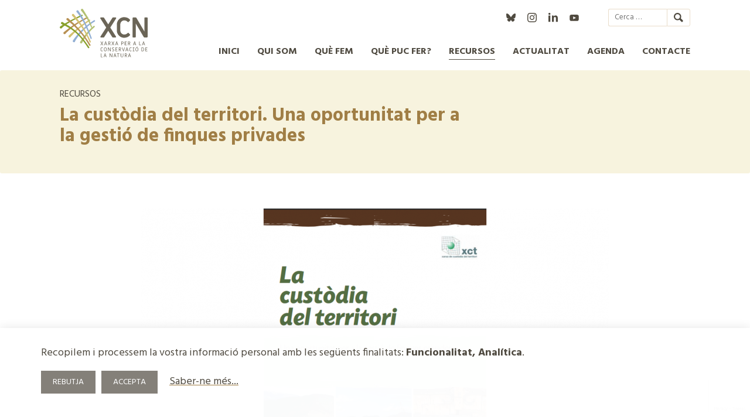

--- FILE ---
content_type: text/html; charset=UTF-8
request_url: https://xcn.cat/recursos/la-custodia-del-territori-una-oportunitat-per-a-la-gestio-de-finques-privades/
body_size: 10594
content:
<!DOCTYPE html>
<html lang="ca"
      xmlns:og="http://opengraphprotocol.org/schema/"
      xmlns:fb="http://www.facebook.com/2008/fbml">
<head>
<meta charset="UTF-8">
<meta name="viewport" content="width=device-width, initial-scale=1">

<link href="https://fonts.googleapis.com/css?family=Hind:400,600,700&display=swap" rel="stylesheet">
<link rel="apple-touch-icon" sizes="180x180" href="/favicons/apple-touch-icon.png">
<link rel="icon" type="image/png" sizes="32x32" href="/favicons/favicon-32x32.png">
<link rel="icon" type="image/png" sizes="16x16" href="/favicons/favicon-16x16.png">
<link rel="manifest" href="/favicons/site.webmanifest">
<link rel="mask-icon" href="/favicons/safari-pinned-tab.svg" color="#5bbad5">
<link rel="shortcut icon" href="/favicons/favicon.ico">
<meta name="msapplication-TileColor" content="#da532c">
<meta name="msapplication-config" content="/favicons/browserconfig.xml">
<meta name="theme-color" content="#ffffff">
<title>La custòdia del territori. Una oportunitat per a la gestió de finques privades &#8211; XCN</title>
<meta name='robots' content='max-image-preview:large' />
	<style>img:is([sizes="auto" i], [sizes^="auto," i]) { contain-intrinsic-size: 3000px 1500px }</style>
	<link rel="alternate" hreflang="ca" href="https://xcn.cat/recursos/la-custodia-del-territori-una-oportunitat-per-a-la-gestio-de-finques-privades/" />
<link rel="alternate" hreflang="x-default" href="https://xcn.cat/recursos/la-custodia-del-territori-una-oportunitat-per-a-la-gestio-de-finques-privades/" />
<link rel='dns-prefetch' href='//s7.addthis.com' />
<link rel="alternate" type="application/rss+xml" title="XCN &raquo; Canal d&#039;informació" href="https://xcn.cat/feed/" />
<link rel="alternate" type="application/rss+xml" title="XCN &raquo; Canal dels comentaris" href="https://xcn.cat/comments/feed/" />

      <meta property="og:title" content="La custòdia del territori. Una oportunitat per a la gestió de finques privades"/>
      <meta property="og:description" content="Aquest document informa sobre la firma dels acords de custòdia del territori: els avantatges per a la propietat i la descripció dels diferents acords de custòdia del territori. Per últim inclou una petita introducció sobre altres formes de col·laborar amb la custòdia del territori. Setembre 2014"/>
      <meta property="og:type" content="article"/>
      <meta property="og:url" content="https://xcn.cat/recursos/la-custodia-del-territori-una-oportunitat-per-a-la-gestio-de-finques-privades/"/>
      <meta property="og:site_name" content="XCN"/>
      <meta property="og:image" content="https://xcn.cat/wp-content/uploads/2015_Guia-la-CdT-800x543.png"/>

      <meta name="twitter:card" content="summary_large_image" />
      <!-- <meta name="twitter:site" content="@flickr" /> -->
      <meta name="twitter:title" content="La custòdia del territori. Una oportunitat per a la gestió de finques privades"/>
      <meta name="twitter:description" content="Aquest document informa sobre la firma dels acords de custòdia del territori: els avantatges per a la propietat i la descripció dels diferents acords de custòdia del territori. Per últim inclou una petita introducció sobre altres formes de col·laborar amb la custòdia del territori. Setembre 2014"/>
      <meta name="twitter:image" content="https://xcn.cat/wp-content/uploads/2015_Guia-la-CdT-800x543.png"/>

  <script type="text/javascript">
/* <![CDATA[ */
window._wpemojiSettings = {"baseUrl":"https:\/\/s.w.org\/images\/core\/emoji\/16.0.1\/72x72\/","ext":".png","svgUrl":"https:\/\/s.w.org\/images\/core\/emoji\/16.0.1\/svg\/","svgExt":".svg","source":{"concatemoji":"https:\/\/xcn.cat\/wp-includes\/js\/wp-emoji-release.min.js?ver=6.8.3"}};
/*! This file is auto-generated */
!function(s,n){var o,i,e;function c(e){try{var t={supportTests:e,timestamp:(new Date).valueOf()};sessionStorage.setItem(o,JSON.stringify(t))}catch(e){}}function p(e,t,n){e.clearRect(0,0,e.canvas.width,e.canvas.height),e.fillText(t,0,0);var t=new Uint32Array(e.getImageData(0,0,e.canvas.width,e.canvas.height).data),a=(e.clearRect(0,0,e.canvas.width,e.canvas.height),e.fillText(n,0,0),new Uint32Array(e.getImageData(0,0,e.canvas.width,e.canvas.height).data));return t.every(function(e,t){return e===a[t]})}function u(e,t){e.clearRect(0,0,e.canvas.width,e.canvas.height),e.fillText(t,0,0);for(var n=e.getImageData(16,16,1,1),a=0;a<n.data.length;a++)if(0!==n.data[a])return!1;return!0}function f(e,t,n,a){switch(t){case"flag":return n(e,"\ud83c\udff3\ufe0f\u200d\u26a7\ufe0f","\ud83c\udff3\ufe0f\u200b\u26a7\ufe0f")?!1:!n(e,"\ud83c\udde8\ud83c\uddf6","\ud83c\udde8\u200b\ud83c\uddf6")&&!n(e,"\ud83c\udff4\udb40\udc67\udb40\udc62\udb40\udc65\udb40\udc6e\udb40\udc67\udb40\udc7f","\ud83c\udff4\u200b\udb40\udc67\u200b\udb40\udc62\u200b\udb40\udc65\u200b\udb40\udc6e\u200b\udb40\udc67\u200b\udb40\udc7f");case"emoji":return!a(e,"\ud83e\udedf")}return!1}function g(e,t,n,a){var r="undefined"!=typeof WorkerGlobalScope&&self instanceof WorkerGlobalScope?new OffscreenCanvas(300,150):s.createElement("canvas"),o=r.getContext("2d",{willReadFrequently:!0}),i=(o.textBaseline="top",o.font="600 32px Arial",{});return e.forEach(function(e){i[e]=t(o,e,n,a)}),i}function t(e){var t=s.createElement("script");t.src=e,t.defer=!0,s.head.appendChild(t)}"undefined"!=typeof Promise&&(o="wpEmojiSettingsSupports",i=["flag","emoji"],n.supports={everything:!0,everythingExceptFlag:!0},e=new Promise(function(e){s.addEventListener("DOMContentLoaded",e,{once:!0})}),new Promise(function(t){var n=function(){try{var e=JSON.parse(sessionStorage.getItem(o));if("object"==typeof e&&"number"==typeof e.timestamp&&(new Date).valueOf()<e.timestamp+604800&&"object"==typeof e.supportTests)return e.supportTests}catch(e){}return null}();if(!n){if("undefined"!=typeof Worker&&"undefined"!=typeof OffscreenCanvas&&"undefined"!=typeof URL&&URL.createObjectURL&&"undefined"!=typeof Blob)try{var e="postMessage("+g.toString()+"("+[JSON.stringify(i),f.toString(),p.toString(),u.toString()].join(",")+"));",a=new Blob([e],{type:"text/javascript"}),r=new Worker(URL.createObjectURL(a),{name:"wpTestEmojiSupports"});return void(r.onmessage=function(e){c(n=e.data),r.terminate(),t(n)})}catch(e){}c(n=g(i,f,p,u))}t(n)}).then(function(e){for(var t in e)n.supports[t]=e[t],n.supports.everything=n.supports.everything&&n.supports[t],"flag"!==t&&(n.supports.everythingExceptFlag=n.supports.everythingExceptFlag&&n.supports[t]);n.supports.everythingExceptFlag=n.supports.everythingExceptFlag&&!n.supports.flag,n.DOMReady=!1,n.readyCallback=function(){n.DOMReady=!0}}).then(function(){return e}).then(function(){var e;n.supports.everything||(n.readyCallback(),(e=n.source||{}).concatemoji?t(e.concatemoji):e.wpemoji&&e.twemoji&&(t(e.twemoji),t(e.wpemoji)))}))}((window,document),window._wpemojiSettings);
/* ]]> */
</script>
<link rel='stylesheet' id='general-css' href='https://xcn.cat/wp-content/plugins/pimpampum_tools/resources/general/general.css?ver=6.8.3' type='text/css' media='all' />
<style id='wp-emoji-styles-inline-css' type='text/css'>

	img.wp-smiley, img.emoji {
		display: inline !important;
		border: none !important;
		box-shadow: none !important;
		height: 1em !important;
		width: 1em !important;
		margin: 0 0.07em !important;
		vertical-align: -0.1em !important;
		background: none !important;
		padding: 0 !important;
	}
</style>
<link rel='stylesheet' id='wp-block-library-css' href='https://xcn.cat/wp-includes/css/dist/block-library/style.min.css?ver=6.8.3' type='text/css' media='all' />
<style id='wp-block-library-inline-css' type='text/css'>
.wp-block-group.is-style-destacat_entradeta
			{
			font-family:Hind, Calibri, Tahoma, helvetica, arial, sans-serif;
			font-size: 1.25rem;
			line-height: 1.25;
			}
.wp-block-group.is-style-destacat_gran
			{
			font-family:Hind, Calibri, Tahoma, helvetica, arial, sans-serif;
			font-size: 2.25rem;
			color: #A58145;
			margin: 2em 0;
			line-height: 1.25;
			max-width: none;
			}
.wp-block-group.is-style-destacat_mitja
			{
			font-family:Hind, Calibri, Tahoma, helvetica, arial, sans-serif;
			font-size: 1.75rem;
			color: #A58145;
			margin: 2em 0;
			line-height: 1.25;
			max-width: none;
			}
.wp-block-group.is-style-destacat_petit
			{
			font-family:Hind, Calibri, Tahoma, helvetica, arial, sans-serif;
			font-size: 1.25rem;
			color: #A58145;
			margin: 2em 0;
			line-height: 1.25;
			max-width: none;
			}
.wp-block-group.is-style-destacat_caixa_esq
			{
			font-family:Hind, Calibri, Tahoma, helvetica, arial, sans-serif;
			margin: 30px auto;
			background-color: #EFE7BD;
			padding: 30px 30px 26px 30px;
			font-size: 1.25rem;
			line-height: 1.25;
			max-width: 400px;
			}
.wp-block-group.is-style-destacat_caixa_dre
			{
			font-family:Hind, Calibri, Tahoma, helvetica, arial, sans-serif;
			margin: 30px auto;
			background-color: #EFE7BD;
			padding: 30px 30px 26px 30px;
			font-size: 1.25rem;
			line-height: 1.25;			
			max-width: 400px;
			}
.wp-block-group.is-style-destacat_caixa_centrat
			{
			font-family:Hind, Calibri, Tahoma, helvetica, arial, sans-serif;
			margin: 30px 0 20px 0;
			background-color: #EFE7BD;
			padding: 30px 30px 26px 30px;
			font-size: 1.25rem;
			line-height: 1.25;			
			}
</style>
<style id='classic-theme-styles-inline-css' type='text/css'>
/*! This file is auto-generated */
.wp-block-button__link{color:#fff;background-color:#32373c;border-radius:9999px;box-shadow:none;text-decoration:none;padding:calc(.667em + 2px) calc(1.333em + 2px);font-size:1.125em}.wp-block-file__button{background:#32373c;color:#fff;text-decoration:none}
</style>
<style id='global-styles-inline-css' type='text/css'>
:root{--wp--preset--aspect-ratio--square: 1;--wp--preset--aspect-ratio--4-3: 4/3;--wp--preset--aspect-ratio--3-4: 3/4;--wp--preset--aspect-ratio--3-2: 3/2;--wp--preset--aspect-ratio--2-3: 2/3;--wp--preset--aspect-ratio--16-9: 16/9;--wp--preset--aspect-ratio--9-16: 9/16;--wp--preset--color--black: #000000;--wp--preset--color--cyan-bluish-gray: #abb8c3;--wp--preset--color--white: #ffffff;--wp--preset--color--pale-pink: #f78da7;--wp--preset--color--vivid-red: #cf2e2e;--wp--preset--color--luminous-vivid-orange: #ff6900;--wp--preset--color--luminous-vivid-amber: #fcb900;--wp--preset--color--light-green-cyan: #7bdcb5;--wp--preset--color--vivid-green-cyan: #00d084;--wp--preset--color--pale-cyan-blue: #8ed1fc;--wp--preset--color--vivid-cyan-blue: #0693e3;--wp--preset--color--vivid-purple: #9b51e0;--wp--preset--gradient--vivid-cyan-blue-to-vivid-purple: linear-gradient(135deg,rgba(6,147,227,1) 0%,rgb(155,81,224) 100%);--wp--preset--gradient--light-green-cyan-to-vivid-green-cyan: linear-gradient(135deg,rgb(122,220,180) 0%,rgb(0,208,130) 100%);--wp--preset--gradient--luminous-vivid-amber-to-luminous-vivid-orange: linear-gradient(135deg,rgba(252,185,0,1) 0%,rgba(255,105,0,1) 100%);--wp--preset--gradient--luminous-vivid-orange-to-vivid-red: linear-gradient(135deg,rgba(255,105,0,1) 0%,rgb(207,46,46) 100%);--wp--preset--gradient--very-light-gray-to-cyan-bluish-gray: linear-gradient(135deg,rgb(238,238,238) 0%,rgb(169,184,195) 100%);--wp--preset--gradient--cool-to-warm-spectrum: linear-gradient(135deg,rgb(74,234,220) 0%,rgb(151,120,209) 20%,rgb(207,42,186) 40%,rgb(238,44,130) 60%,rgb(251,105,98) 80%,rgb(254,248,76) 100%);--wp--preset--gradient--blush-light-purple: linear-gradient(135deg,rgb(255,206,236) 0%,rgb(152,150,240) 100%);--wp--preset--gradient--blush-bordeaux: linear-gradient(135deg,rgb(254,205,165) 0%,rgb(254,45,45) 50%,rgb(107,0,62) 100%);--wp--preset--gradient--luminous-dusk: linear-gradient(135deg,rgb(255,203,112) 0%,rgb(199,81,192) 50%,rgb(65,88,208) 100%);--wp--preset--gradient--pale-ocean: linear-gradient(135deg,rgb(255,245,203) 0%,rgb(182,227,212) 50%,rgb(51,167,181) 100%);--wp--preset--gradient--electric-grass: linear-gradient(135deg,rgb(202,248,128) 0%,rgb(113,206,126) 100%);--wp--preset--gradient--midnight: linear-gradient(135deg,rgb(2,3,129) 0%,rgb(40,116,252) 100%);--wp--preset--font-size--small: 13px;--wp--preset--font-size--medium: 20px;--wp--preset--font-size--large: 36px;--wp--preset--font-size--x-large: 42px;--wp--preset--spacing--20: 0.44rem;--wp--preset--spacing--30: 0.67rem;--wp--preset--spacing--40: 1rem;--wp--preset--spacing--50: 1.5rem;--wp--preset--spacing--60: 2.25rem;--wp--preset--spacing--70: 3.38rem;--wp--preset--spacing--80: 5.06rem;--wp--preset--shadow--natural: 6px 6px 9px rgba(0, 0, 0, 0.2);--wp--preset--shadow--deep: 12px 12px 50px rgba(0, 0, 0, 0.4);--wp--preset--shadow--sharp: 6px 6px 0px rgba(0, 0, 0, 0.2);--wp--preset--shadow--outlined: 6px 6px 0px -3px rgba(255, 255, 255, 1), 6px 6px rgba(0, 0, 0, 1);--wp--preset--shadow--crisp: 6px 6px 0px rgba(0, 0, 0, 1);}:where(.is-layout-flex){gap: 0.5em;}:where(.is-layout-grid){gap: 0.5em;}body .is-layout-flex{display: flex;}.is-layout-flex{flex-wrap: wrap;align-items: center;}.is-layout-flex > :is(*, div){margin: 0;}body .is-layout-grid{display: grid;}.is-layout-grid > :is(*, div){margin: 0;}:where(.wp-block-columns.is-layout-flex){gap: 2em;}:where(.wp-block-columns.is-layout-grid){gap: 2em;}:where(.wp-block-post-template.is-layout-flex){gap: 1.25em;}:where(.wp-block-post-template.is-layout-grid){gap: 1.25em;}.has-black-color{color: var(--wp--preset--color--black) !important;}.has-cyan-bluish-gray-color{color: var(--wp--preset--color--cyan-bluish-gray) !important;}.has-white-color{color: var(--wp--preset--color--white) !important;}.has-pale-pink-color{color: var(--wp--preset--color--pale-pink) !important;}.has-vivid-red-color{color: var(--wp--preset--color--vivid-red) !important;}.has-luminous-vivid-orange-color{color: var(--wp--preset--color--luminous-vivid-orange) !important;}.has-luminous-vivid-amber-color{color: var(--wp--preset--color--luminous-vivid-amber) !important;}.has-light-green-cyan-color{color: var(--wp--preset--color--light-green-cyan) !important;}.has-vivid-green-cyan-color{color: var(--wp--preset--color--vivid-green-cyan) !important;}.has-pale-cyan-blue-color{color: var(--wp--preset--color--pale-cyan-blue) !important;}.has-vivid-cyan-blue-color{color: var(--wp--preset--color--vivid-cyan-blue) !important;}.has-vivid-purple-color{color: var(--wp--preset--color--vivid-purple) !important;}.has-black-background-color{background-color: var(--wp--preset--color--black) !important;}.has-cyan-bluish-gray-background-color{background-color: var(--wp--preset--color--cyan-bluish-gray) !important;}.has-white-background-color{background-color: var(--wp--preset--color--white) !important;}.has-pale-pink-background-color{background-color: var(--wp--preset--color--pale-pink) !important;}.has-vivid-red-background-color{background-color: var(--wp--preset--color--vivid-red) !important;}.has-luminous-vivid-orange-background-color{background-color: var(--wp--preset--color--luminous-vivid-orange) !important;}.has-luminous-vivid-amber-background-color{background-color: var(--wp--preset--color--luminous-vivid-amber) !important;}.has-light-green-cyan-background-color{background-color: var(--wp--preset--color--light-green-cyan) !important;}.has-vivid-green-cyan-background-color{background-color: var(--wp--preset--color--vivid-green-cyan) !important;}.has-pale-cyan-blue-background-color{background-color: var(--wp--preset--color--pale-cyan-blue) !important;}.has-vivid-cyan-blue-background-color{background-color: var(--wp--preset--color--vivid-cyan-blue) !important;}.has-vivid-purple-background-color{background-color: var(--wp--preset--color--vivid-purple) !important;}.has-black-border-color{border-color: var(--wp--preset--color--black) !important;}.has-cyan-bluish-gray-border-color{border-color: var(--wp--preset--color--cyan-bluish-gray) !important;}.has-white-border-color{border-color: var(--wp--preset--color--white) !important;}.has-pale-pink-border-color{border-color: var(--wp--preset--color--pale-pink) !important;}.has-vivid-red-border-color{border-color: var(--wp--preset--color--vivid-red) !important;}.has-luminous-vivid-orange-border-color{border-color: var(--wp--preset--color--luminous-vivid-orange) !important;}.has-luminous-vivid-amber-border-color{border-color: var(--wp--preset--color--luminous-vivid-amber) !important;}.has-light-green-cyan-border-color{border-color: var(--wp--preset--color--light-green-cyan) !important;}.has-vivid-green-cyan-border-color{border-color: var(--wp--preset--color--vivid-green-cyan) !important;}.has-pale-cyan-blue-border-color{border-color: var(--wp--preset--color--pale-cyan-blue) !important;}.has-vivid-cyan-blue-border-color{border-color: var(--wp--preset--color--vivid-cyan-blue) !important;}.has-vivid-purple-border-color{border-color: var(--wp--preset--color--vivid-purple) !important;}.has-vivid-cyan-blue-to-vivid-purple-gradient-background{background: var(--wp--preset--gradient--vivid-cyan-blue-to-vivid-purple) !important;}.has-light-green-cyan-to-vivid-green-cyan-gradient-background{background: var(--wp--preset--gradient--light-green-cyan-to-vivid-green-cyan) !important;}.has-luminous-vivid-amber-to-luminous-vivid-orange-gradient-background{background: var(--wp--preset--gradient--luminous-vivid-amber-to-luminous-vivid-orange) !important;}.has-luminous-vivid-orange-to-vivid-red-gradient-background{background: var(--wp--preset--gradient--luminous-vivid-orange-to-vivid-red) !important;}.has-very-light-gray-to-cyan-bluish-gray-gradient-background{background: var(--wp--preset--gradient--very-light-gray-to-cyan-bluish-gray) !important;}.has-cool-to-warm-spectrum-gradient-background{background: var(--wp--preset--gradient--cool-to-warm-spectrum) !important;}.has-blush-light-purple-gradient-background{background: var(--wp--preset--gradient--blush-light-purple) !important;}.has-blush-bordeaux-gradient-background{background: var(--wp--preset--gradient--blush-bordeaux) !important;}.has-luminous-dusk-gradient-background{background: var(--wp--preset--gradient--luminous-dusk) !important;}.has-pale-ocean-gradient-background{background: var(--wp--preset--gradient--pale-ocean) !important;}.has-electric-grass-gradient-background{background: var(--wp--preset--gradient--electric-grass) !important;}.has-midnight-gradient-background{background: var(--wp--preset--gradient--midnight) !important;}.has-small-font-size{font-size: var(--wp--preset--font-size--small) !important;}.has-medium-font-size{font-size: var(--wp--preset--font-size--medium) !important;}.has-large-font-size{font-size: var(--wp--preset--font-size--large) !important;}.has-x-large-font-size{font-size: var(--wp--preset--font-size--x-large) !important;}
:where(.wp-block-post-template.is-layout-flex){gap: 1.25em;}:where(.wp-block-post-template.is-layout-grid){gap: 1.25em;}
:where(.wp-block-columns.is-layout-flex){gap: 2em;}:where(.wp-block-columns.is-layout-grid){gap: 2em;}
:root :where(.wp-block-pullquote){font-size: 1.5em;line-height: 1.6;}
</style>
<link rel='stylesheet' id='contact-form-7-css' href='https://xcn.cat/wp-content/plugins/contact-form-7/includes/css/styles.css?ver=6.1' type='text/css' media='all' />
<link rel='stylesheet' id='caleandar-css-css' href='https://xcn.cat/wp-content/plugins/pimpampum_tools/vendor/events/caleandar/css/theme1.css?ver=27' type='text/css' media='all' />
<link rel='stylesheet' id='photoswipe-css-css' href='https://xcn.cat/wp-content/plugins/pimpampum_tools/vendor/photoswipe/photoswipe.css?ver=6.8.3' type='text/css' media='all' />
<link rel='stylesheet' id='photoswipe-skin-css' href='https://xcn.cat/wp-content/plugins/pimpampum_tools/vendor/photoswipe/default-skin/default-skin.css?ver=6.8.3' type='text/css' media='all' />
<link rel='stylesheet' id='slideshow-css-css' href='https://xcn.cat/wp-content/plugins/pimpampum_tools/resources/slideshow/slideshow.css?ver=27' type='text/css' media='all' />
<link rel='stylesheet' id='owl-css-css' href='https://xcn.cat/wp-content/plugins/pimpampum_tools/vendor/owl/assets/owl.carousel.css?ver=27' type='text/css' media='all' />
<link rel='stylesheet' id='owl-theme-css' href='https://xcn.cat/wp-content/plugins/pimpampum_tools/vendor/owl/assets/owl.theme.default.min.css?ver=27' type='text/css' media='all' />
<link rel='stylesheet' id='pppblocks-css' href='https://xcn.cat/wp-content/themes/pimpampum_theme/blocks.css?ver=6.8.3' type='text/css' media='all' />
<link rel='stylesheet' id='main-styles-css' href='https://xcn.cat/wp-content/themes/pimpampum_theme/css/menu.css?ver=0.1' type='text/css' media='' />
<link rel='stylesheet' id='chosen-styles-css' href='https://xcn.cat/wp-content/themes/pimpampum_theme/chosen/chosen.min.css?ver=0.1' type='text/css' media='' />
<link rel='stylesheet' id='pimpampum-style-css' href='https://xcn.cat/wp-content/themes/pimpampum_theme/style.css?ver=6.8.3' type='text/css' media='all' />
<link rel='stylesheet' id='cookies-css-css' href='https://xcn.cat/wp-content/plugins/pimpampum_tools/resources/cookies/cookies.css?ver=6.8.3' type='text/css' media='all' />
<link rel='stylesheet' id='share-css-css' href='https://xcn.cat/wp-content/plugins/pimpampum_tools/resources/share/share.css?ver=27' type='text/css' media='all' />
<script type="text/javascript" src="https://xcn.cat/wp-includes/js/jquery/jquery.min.js?ver=3.7.1" id="jquery-core-js"></script>
<script type="text/javascript" src="https://xcn.cat/wp-includes/js/jquery/jquery-migrate.min.js?ver=3.4.1" id="jquery-migrate-js"></script>
<script type="text/javascript" id="pimpampum-js-extra">
/* <![CDATA[ */
var wp_ajax_vars = {"ajaxurl":"https:\/\/xcn.cat\/wp-admin\/admin-ajax.php"};
/* ]]> */
</script>
<script type="text/javascript" src="https://xcn.cat/wp-content/plugins/pimpampum_tools//js/ppp.js?ver=6.8.3" id="pimpampum-js"></script>
<script type="text/javascript" src="https://xcn.cat/wp-content/plugins/xcn/js/xcn.js?ver=6.8.3" id="xcn_plugin-js"></script>
<script type="text/javascript" src="https://xcn.cat/wp-content/plugins/pimpampum_tools/vendor/events/caleandar/js/caleandar.js" id="caleandar-js"></script>
<script type="text/javascript" src="//s7.addthis.com/js/300/addthis_widget.js?ver=6.8.3#pubid=danilon" id="addthis-js"></script>
<script type="text/javascript" src="https://xcn.cat/wp-content/themes/pimpampum_theme/js/ppp.js?x=5947&amp;ver=6.8.3" id="ppp-js"></script>
<script type="text/javascript" src="https://xcn.cat/wp-content/themes/pimpampum_theme/js/filtres_temes.js?x=2566&amp;ver=6.8.3" id="filtres-temes-js"></script>
<script type="text/javascript" src="https://xcn.cat/wp-content/themes/pimpampum_theme/chosen/chosen.jquery.min.js?ver=6.8.3" id="chosen-js-js"></script>
<link rel="https://api.w.org/" href="https://xcn.cat/wp-json/" /><link rel="alternate" title="JSON" type="application/json" href="https://xcn.cat/wp-json/wp/v2/recurs/4369" /><link rel="EditURI" type="application/rsd+xml" title="RSD" href="https://xcn.cat/xmlrpc.php?rsd" />
<meta name="generator" content="WordPress 6.8.3" />
<link rel="canonical" href="https://xcn.cat/recursos/la-custodia-del-territori-una-oportunitat-per-a-la-gestio-de-finques-privades/" />
<link rel='shortlink' href='https://xcn.cat/?p=4369' />
<link rel="alternate" title="oEmbed (JSON)" type="application/json+oembed" href="https://xcn.cat/wp-json/oembed/1.0/embed?url=https%3A%2F%2Fxcn.cat%2Frecursos%2Fla-custodia-del-territori-una-oportunitat-per-a-la-gestio-de-finques-privades%2F" />
<link rel="alternate" title="oEmbed (XML)" type="text/xml+oembed" href="https://xcn.cat/wp-json/oembed/1.0/embed?url=https%3A%2F%2Fxcn.cat%2Frecursos%2Fla-custodia-del-territori-una-oportunitat-per-a-la-gestio-de-finques-privades%2F&#038;format=xml" />
<meta name="generator" content="WPML ver:4.7.6 stt:8,1,2;" />
<style type="text/css">.recentcomments a{display:inline !important;padding:0 !important;margin:0 !important;}</style></head>

<body class="wp-singular recurs-template-default single single-recurs postid-4369 wp-theme-pimpampum_theme">
	<a class="skip-link screen-reader-text" href="#content">Skip to content</a>

	<header id="masthead" class="site-header" role="banner">
		<div class="header_container wrap">
			<p class="logo">
				<a href="https://xcn.cat"><img src="https://xcn.cat/wp-content/themes/pimpampum_theme/img/logo_xcn.svg" alt="Logo Xarxa de Conservació de la Natura" /></a>
			</p>
			<div class="header_options">
				<div class="superior">
					  <ul class="social">
	  <li class="bluesky"><a target="bluesky" href="https://bsky.app/profile/xcn.cat">@xcn.cat</a></li>
	  <li class="instagram"><a target="instagram" rel="noopener" href="https://www.instagram.com/xcnatura/">xcnatura</a></li>
<li class="linkedin"><a target="linkedin" rel="noopener" href="https://es.linkedin.com/company/xarxa-per-a-la-conservaci-de-la-natura">Xarxa per a la Conservació de la Natura</a></li>
	  <li class="youtube"><a target="youtube" rel="noopener" href="https://www.youtube.com/channel/UCj84QcAvYwFwCbS1RGL4cag">XCN</a></li>

  </ul>
  
					
					<form role="search" method="get" class="search-form" action="https://xcn.cat/">
				<label>
					<span class="screen-reader-text">Cerca:</span>
					<input type="search" class="search-field" placeholder="Cerca &hellip;" value="" name="s" />
				</label>
				<input type="submit" class="search-submit" value="Cerca" />
			</form>
				</div>


				<nav id="site-navigation" class="main-navigation" role="navigation">
					<button class="menu-toggle" aria-controls="primary-menu" aria-expanded="false">Menú</button>
						<div class="menu-principal-container"><ul id="menu-principal" class="menu"><li id="menu-item-1332" class="menu-item menu-item-type-custom menu-item-object-custom menu-item-home menu-item-1332"><a href="https://xcn.cat/">Inici</a></li>
<li id="menu-item-664" class="menu-item menu-item-type-post_type menu-item-object-page menu-item-has-children menu-item-664"><a href="https://xcn.cat/qui-som/">Qui som</a>
<ul class="sub-menu">
	<li id="menu-item-665" class="menu-item menu-item-type-post_type menu-item-object-page menu-item-665"><a href="https://xcn.cat/qui-som/la-xcn-missio-visio-valors/">Missió i visió</a></li>
	<li id="menu-item-666" class="menu-item menu-item-type-post_type menu-item-object-page menu-item-666"><a href="https://xcn.cat/qui-som/estructura-de-lorganitzacio/">Com ens organitzem</a></li>
	<li id="menu-item-1839" class="menu-item menu-item-type-post_type menu-item-object-page menu-item-1839"><a href="https://xcn.cat/qui-som/socis/">Membres</a></li>
	<li id="menu-item-1815" class="menu-item menu-item-type-custom menu-item-object-custom menu-item-1815"><a href="https://xcn.cat/qui-som/transparencia/auditories/">Transparència</a></li>
	<li id="menu-item-668" class="menu-item menu-item-type-post_type menu-item-object-page menu-item-668"><a href="https://xcn.cat/qui-som/financadors/">Com es finança la XCN?</a></li>
</ul>
</li>
<li id="menu-item-659" class="menu-item menu-item-type-post_type menu-item-object-page menu-item-has-children menu-item-659"><a href="https://xcn.cat/que-fem/">Què fem</a>
<ul class="sub-menu">
	<li id="menu-item-660" class="menu-item menu-item-type-post_type menu-item-object-page menu-item-660"><a href="https://xcn.cat/que-fem/per-que-conservar-la-natura/">Conservar la natura</a></li>
	<li id="menu-item-12377" class="menu-item menu-item-type-post_type menu-item-object-page menu-item-12377"><a href="https://xcn.cat/que-fem/incidencia-politica/">Incidència Política</a></li>
	<li id="menu-item-662" class="menu-item menu-item-type-post_type menu-item-object-page menu-item-662"><a href="https://xcn.cat/que-fem/pla-estrategic/">Línies estratègiques</a></li>
	<li id="menu-item-309" class="menu-item menu-item-type-post_type menu-item-object-page menu-item-309"><a href="https://xcn.cat/que-fem/projectes/">Projectes</a></li>
	<li id="menu-item-663" class="menu-item menu-item-type-post_type menu-item-object-page menu-item-663"><a href="https://xcn.cat/que-fem/memories-anuals/">Memòries anuals</a></li>
</ul>
</li>
<li id="menu-item-114" class="menu-item menu-item-type-post_type menu-item-object-page menu-item-has-children menu-item-114"><a href="https://xcn.cat/que-puc-fer/">Què puc fer?</a>
<ul class="sub-menu">
	<li id="menu-item-2458" class="menu-item menu-item-type-post_type menu-item-object-page menu-item-2458"><a href="https://xcn.cat/que-puc-fer/conserva-el-teu-espai/">Organitza’t</a></li>
	<li id="menu-item-689" class="menu-item menu-item-type-post_type menu-item-object-page menu-item-689"><a href="https://xcn.cat/que-puc-fer/sigues-voluntari-ambiental/">Voluntariat Ambiental</a></li>
	<li id="menu-item-2459" class="menu-item menu-item-type-post_type menu-item-object-page menu-item-2459"><a href="https://xcn.cat/que-puc-fer/fes-el-teu-donatiu-en-favor-de-la-conservacio-de-la-natura/">Donant Ambiental</a></li>
</ul>
</li>
<li id="menu-item-1879" class="menu-item menu-item-type-post_type menu-item-object-page menu-item-1879 current-menu-item"><a href="https://xcn.cat/recursos/">Recursos</a></li>
<li id="menu-item-2209" class="menu-item menu-item-type-custom menu-item-object-custom menu-item-has-children menu-item-2209"><a href="/actualitat">Actualitat</a>
<ul class="sub-menu">
	<li id="menu-item-2210" class="menu-item menu-item-type-custom menu-item-object-custom menu-item-2210"><a href="/actualitat">Notícies</a></li>
	<li id="menu-item-687" class="menu-item menu-item-type-post_type menu-item-object-page menu-item-687"><a href="https://xcn.cat/llistat-actualitat/butlleti/">Butlletí</a></li>
	<li id="menu-item-3308" class="menu-item menu-item-type-post_type menu-item-object-page menu-item-3308"><a href="https://xcn.cat/llistat-actualitat/premsa/">Premsa</a></li>
</ul>
</li>
<li id="menu-item-110" class="menu-item menu-item-type-post_type menu-item-object-page menu-item-110"><a href="https://xcn.cat/agenda/">Agenda</a></li>
<li id="menu-item-111" class="menu-item menu-item-type-post_type menu-item-object-page menu-item-111"><a href="https://xcn.cat/contacte/">Contacte</a></li>
</ul></div>				</nav>
			</div>
		</div>
	</header>


	<main id="main" class="single_new_content page_no_submenu" role="main">
			



<article id="post-4369" class="single_noticia post-4369 recurs type-recurs status-publish has-post-thumbnail hentry ambit-custodia-del-territori ambit-implicacio-ciutadana tipus_recurs-publicacions-de-la-xcn">

	<header id="single_noticia_preheader" class="wrap">
	<div class="noticia_header_container">
		<p id="preheader_pretitol"><a href="/recursos">Recursos</a></p>
					<h1 class="section_title">La custòdia del territori. Una oportunitat per a la gestió de finques privades</h1>




			<div class="excerpt"></div>
			</div>


		</div>
	</header>

<div id="page_container">

   	<figure class="imatge_destacada">
		<img width="800" height="543" src="https://xcn.cat/wp-content/uploads/2015_Guia-la-CdT-800x543.png" class="attachment-medium size-medium wp-post-image" alt="" decoding="async" fetchpriority="high" srcset="https://xcn.cat/wp-content/uploads/2015_Guia-la-CdT-800x543.png 800w, https://xcn.cat/wp-content/uploads/2015_Guia-la-CdT-768x521.png 768w, https://xcn.cat/wp-content/uploads/2015_Guia-la-CdT.png 1464w" sizes="(max-width: 800px) 100vw, 800px" />		<figcaption></figcaption>
	</figure>
    
	<div class="entry-content">
		
<p>Aquest document informa sobre la firma dels acords de custòdia del territori: els avantatges per a la propietat i la descripció dels diferents acords de custòdia del territori. Per últim inclou una petita introducció sobre altres formes de col·laborar amb la custòdia del territori.</p>



<p><em>Setembre 2014</em></p>

		
					<h2>Arxius</h2>
		<ul class='files'><li><a target='download' _download href='https://xcn.cat/wp-content/uploads/2014_GUIA-CUSTODIA-RESUM.pdf'>2014_GUIA CUSTODIA RESUM</a></li></ul>
		

				</div><!-- .entry-content -->
</div>
</article><!-- #post-## -->






	</main>


</div>
<section class="compartir">
<h2>Compartiu aquest contingut</h2>

      <div class="share-buttons">


                      <a class="share-tw" href="https://twitter.com/intent/tweet?text=https://xcn.cat/recursos/la-custodia-del-territori-una-oportunitat-per-a-la-gestio-de-finques-privades/">Twitter</a>
                        <a class="share-fb" target="fb" href="http://www.facebook.com/sharer.php?u=https://xcn.cat/recursos/la-custodia-del-territori-una-oportunitat-per-a-la-gestio-de-finques-privades/">Facebook</a>
                        <a class="share-in" target="linkedin" href="https://www.linkedin.com/shareArticle?mini=true&url=https://xcn.cat/recursos/la-custodia-del-territori-una-oportunitat-per-a-la-gestio-de-finques-privades/&title=La+cust%C3%B2dia+del+territori.+Una+oportunitat+per+a+la+gesti%C3%B3+de+finques+privades&summary=Aquest+document+informa+sobre+la+firma+dels+acords+de+cust%C3%B2dia+del+territori%3A+els+avantatges+per+a+la+propietat+i+la+descripci%C3%B3+dels+diferents+acords+de+cust%C3%B2dia+del+territori.+Per+%C3%BAltim+inclou+una+petita+introducci%C3%B3+sobre+altres+formes+de+col%C2%B7laborar+amb+la+cust%C3%B2dia+del+territori.+Setembre+2014">
              <!--
              &source={articleSource}
            -->
            Linkedin</a>
                        <a class="share-wa" target="fb" href="whatsapp://send?text=https://xcn.cat/recursos/la-custodia-del-territori-una-oportunitat-per-a-la-gestio-de-finques-privades/" data-action="share/whatsapp/share">Whatsapp</a>
            </div></section>
	<footer class="site-footer" role="contentinfo">

	<div class="wrap">
	<div id="text-6" class="widget widget_text"><h2 class="widgettitle">Xarxa per a la Conservació de la Natura</h2>
			<div class="textwidget"><p><strong>Seu social<br />
</strong>C/ Sant Jordi 65, 08500 &#8211; Vic</p>
<p><strong>Delegació<br />
</strong>C/ Providència 42. 08024 &#8211; Barcelona<br />
Tel. 93 886 61 35 &#8211; <a href="mailto:info@xcn.cat">info@xcn.cat</a></p>
</div>
		</div><div id="text-8" class="widget widget_text"><h2 class="widgettitle">Amb el suport de:</h2>
			<div class="textwidget"><p><img decoding="async" class="alignnone size-medium wp-image-9677" src="https://xcn.cat/wp-content/uploads/logo_gencat.png" alt="Generalitat de Catalunya" /></p>
<p><img decoding="async" class="alignnone size-medium wp-image-583" src="https://xcn.cat/wp-content/uploads/logo_universitat_vic.svg" alt="Universitat de Vic" /></p>
</div>
		</div><div id="text-7" class="widget widget_text"><h2 class="widgettitle">Segueix-nos</h2>
			<div class="textwidget">  <ul class="social">
	  <li class="bluesky"><a target="bluesky" href="https://bsky.app/profile/xcn.cat">@xcn.cat</a></li>
	  <li class="instagram"><a target="instagram" rel="noopener" href="https://www.instagram.com/xcnatura/">xcnatura</a></li>
<li class="linkedin"><a target="linkedin" rel="noopener" href="https://es.linkedin.com/company/xarxa-per-a-la-conservaci-de-la-natura">Xarxa per a la Conservació de la Natura</a></li>
	  <li class="youtube"><a target="youtube" rel="noopener" href="https://www.youtube.com/channel/UCj84QcAvYwFwCbS1RGL4cag">XCN</a></li>

  </ul>
  
</div>
		</div>	</div>
	<div class="wrap">
	<p><a href="/politica-de-privadesa">Avís legal i política de privadesa</a></p>
	</div>
	</footer>



	<script type="speculationrules">
{"prefetch":[{"source":"document","where":{"and":[{"href_matches":"\/*"},{"not":{"href_matches":["\/wp-*.php","\/wp-admin\/*","\/wp-content\/uploads\/*","\/wp-content\/*","\/wp-content\/plugins\/*","\/wp-content\/themes\/pimpampum_theme\/*","\/*\\?(.+)"]}},{"not":{"selector_matches":"a[rel~=\"nofollow\"]"}},{"not":{"selector_matches":".no-prefetch, .no-prefetch a"}}]},"eagerness":"conservative"}]}
</script>
<script type="text/javascript" src="https://xcn.cat/wp-includes/js/dist/hooks.min.js?ver=4d63a3d491d11ffd8ac6" id="wp-hooks-js"></script>
<script type="text/javascript" src="https://xcn.cat/wp-includes/js/dist/i18n.min.js?ver=5e580eb46a90c2b997e6" id="wp-i18n-js"></script>
<script type="text/javascript" id="wp-i18n-js-after">
/* <![CDATA[ */
wp.i18n.setLocaleData( { 'text direction\u0004ltr': [ 'ltr' ] } );
/* ]]> */
</script>
<script type="text/javascript" src="https://xcn.cat/wp-content/plugins/contact-form-7/includes/swv/js/index.js?ver=6.1" id="swv-js"></script>
<script type="text/javascript" id="contact-form-7-js-translations">
/* <![CDATA[ */
( function( domain, translations ) {
	var localeData = translations.locale_data[ domain ] || translations.locale_data.messages;
	localeData[""].domain = domain;
	wp.i18n.setLocaleData( localeData, domain );
} )( "contact-form-7", {"translation-revision-date":"2025-04-11 11:03:18+0000","generator":"GlotPress\/4.0.1","domain":"messages","locale_data":{"messages":{"":{"domain":"messages","plural-forms":"nplurals=2; plural=n != 1;","lang":"ca"},"This contact form is placed in the wrong place.":["Aquest formulari de contacte est\u00e0 col\u00b7locat en el lloc equivocat."],"Error:":["Error:"]}},"comment":{"reference":"includes\/js\/index.js"}} );
/* ]]> */
</script>
<script type="text/javascript" id="contact-form-7-js-before">
/* <![CDATA[ */
var wpcf7 = {
    "api": {
        "root": "https:\/\/xcn.cat\/wp-json\/",
        "namespace": "contact-form-7\/v1"
    }
};
/* ]]> */
</script>
<script type="text/javascript" src="https://xcn.cat/wp-content/plugins/contact-form-7/includes/js/index.js?ver=6.1" id="contact-form-7-js"></script>
<script type="text/javascript" src="https://xcn.cat/wp-content/plugins/pimpampum_tools/vendor/photoswipe/jquery.photoswipe-global.js" id="photoswipe-ui-js"></script>
<script type="text/javascript" src="https://xcn.cat/wp-content/plugins/pimpampum_tools/resources/gallery/gallery.js" id="photoswipe-code-js"></script>
<script type="text/javascript" src="https://xcn.cat/wp-content/plugins/pimpampum_tools/vendor/owl/owl.carousel.min.js" id="owl-js"></script>
<script type="text/javascript" src="https://xcn.cat/wp-content/plugins/pimpampum_tools/resources/slideshow/slideshow.js" id="slideshow-js"></script>
<script type="text/javascript" src="https://xcn.cat/wp-content/themes/pimpampum_theme/js/skip-link-focus-fix.js?ver=20151215" id="pimpampum-skip-link-focus-fix-js"></script>
<script type="text/javascript" src="https://www.google.com/recaptcha/api.js?render=6LebRuEZAAAAAD7yyd16FX-9-0KcLsxnSZORXDY7&amp;ver=3.0" id="google-recaptcha-js"></script>
<script type="text/javascript" src="https://xcn.cat/wp-includes/js/dist/vendor/wp-polyfill.min.js?ver=3.15.0" id="wp-polyfill-js"></script>
<script type="text/javascript" id="wpcf7-recaptcha-js-before">
/* <![CDATA[ */
var wpcf7_recaptcha = {
    "sitekey": "6LebRuEZAAAAAD7yyd16FX-9-0KcLsxnSZORXDY7",
    "actions": {
        "homepage": "homepage",
        "contactform": "contactform"
    }
};
/* ]]> */
</script>
<script type="text/javascript" src="https://xcn.cat/wp-content/plugins/contact-form-7/modules/recaptcha/index.js?ver=6.1" id="wpcf7-recaptcha-js"></script>
<script type="text/javascript" async="async" src="https://xcn.cat/wp-content/themes/pimpampum_theme/ppp-templates/cookies/config.js?dd&amp;ver=1.0.0" id="klaro-config-defer-js"></script>
<script type="text/javascript" async="async" src="https://xcn.cat/wp-content/plugins/pimpampum_tools/vendor/klaro/klaro-no-css.js?ver=1.0.0" id="klaro-defer-js"></script>

      <!-- Google tag (gtag.js) -->
      <script async data-name="ga" data-src="https://www.googletagmanager.com/gtag/js?id=G-XFX8HM26QW"></script>
      <script>
        window.dataLayer = window.dataLayer || [];
        function gtag(){dataLayer.push(arguments);}
        gtag('js', new Date());
        gtag('config', 'G-XFX8HM26QW');
      </script>

	</script>

		<script>
	var base_url="https://xcn.cat";
	</script>


</body>
</html>


--- FILE ---
content_type: text/html; charset=utf-8
request_url: https://www.google.com/recaptcha/api2/anchor?ar=1&k=6LebRuEZAAAAAD7yyd16FX-9-0KcLsxnSZORXDY7&co=aHR0cHM6Ly94Y24uY2F0OjQ0Mw..&hl=en&v=PoyoqOPhxBO7pBk68S4YbpHZ&size=invisible&anchor-ms=20000&execute-ms=30000&cb=ny8k8idzu082
body_size: 48768
content:
<!DOCTYPE HTML><html dir="ltr" lang="en"><head><meta http-equiv="Content-Type" content="text/html; charset=UTF-8">
<meta http-equiv="X-UA-Compatible" content="IE=edge">
<title>reCAPTCHA</title>
<style type="text/css">
/* cyrillic-ext */
@font-face {
  font-family: 'Roboto';
  font-style: normal;
  font-weight: 400;
  font-stretch: 100%;
  src: url(//fonts.gstatic.com/s/roboto/v48/KFO7CnqEu92Fr1ME7kSn66aGLdTylUAMa3GUBHMdazTgWw.woff2) format('woff2');
  unicode-range: U+0460-052F, U+1C80-1C8A, U+20B4, U+2DE0-2DFF, U+A640-A69F, U+FE2E-FE2F;
}
/* cyrillic */
@font-face {
  font-family: 'Roboto';
  font-style: normal;
  font-weight: 400;
  font-stretch: 100%;
  src: url(//fonts.gstatic.com/s/roboto/v48/KFO7CnqEu92Fr1ME7kSn66aGLdTylUAMa3iUBHMdazTgWw.woff2) format('woff2');
  unicode-range: U+0301, U+0400-045F, U+0490-0491, U+04B0-04B1, U+2116;
}
/* greek-ext */
@font-face {
  font-family: 'Roboto';
  font-style: normal;
  font-weight: 400;
  font-stretch: 100%;
  src: url(//fonts.gstatic.com/s/roboto/v48/KFO7CnqEu92Fr1ME7kSn66aGLdTylUAMa3CUBHMdazTgWw.woff2) format('woff2');
  unicode-range: U+1F00-1FFF;
}
/* greek */
@font-face {
  font-family: 'Roboto';
  font-style: normal;
  font-weight: 400;
  font-stretch: 100%;
  src: url(//fonts.gstatic.com/s/roboto/v48/KFO7CnqEu92Fr1ME7kSn66aGLdTylUAMa3-UBHMdazTgWw.woff2) format('woff2');
  unicode-range: U+0370-0377, U+037A-037F, U+0384-038A, U+038C, U+038E-03A1, U+03A3-03FF;
}
/* math */
@font-face {
  font-family: 'Roboto';
  font-style: normal;
  font-weight: 400;
  font-stretch: 100%;
  src: url(//fonts.gstatic.com/s/roboto/v48/KFO7CnqEu92Fr1ME7kSn66aGLdTylUAMawCUBHMdazTgWw.woff2) format('woff2');
  unicode-range: U+0302-0303, U+0305, U+0307-0308, U+0310, U+0312, U+0315, U+031A, U+0326-0327, U+032C, U+032F-0330, U+0332-0333, U+0338, U+033A, U+0346, U+034D, U+0391-03A1, U+03A3-03A9, U+03B1-03C9, U+03D1, U+03D5-03D6, U+03F0-03F1, U+03F4-03F5, U+2016-2017, U+2034-2038, U+203C, U+2040, U+2043, U+2047, U+2050, U+2057, U+205F, U+2070-2071, U+2074-208E, U+2090-209C, U+20D0-20DC, U+20E1, U+20E5-20EF, U+2100-2112, U+2114-2115, U+2117-2121, U+2123-214F, U+2190, U+2192, U+2194-21AE, U+21B0-21E5, U+21F1-21F2, U+21F4-2211, U+2213-2214, U+2216-22FF, U+2308-230B, U+2310, U+2319, U+231C-2321, U+2336-237A, U+237C, U+2395, U+239B-23B7, U+23D0, U+23DC-23E1, U+2474-2475, U+25AF, U+25B3, U+25B7, U+25BD, U+25C1, U+25CA, U+25CC, U+25FB, U+266D-266F, U+27C0-27FF, U+2900-2AFF, U+2B0E-2B11, U+2B30-2B4C, U+2BFE, U+3030, U+FF5B, U+FF5D, U+1D400-1D7FF, U+1EE00-1EEFF;
}
/* symbols */
@font-face {
  font-family: 'Roboto';
  font-style: normal;
  font-weight: 400;
  font-stretch: 100%;
  src: url(//fonts.gstatic.com/s/roboto/v48/KFO7CnqEu92Fr1ME7kSn66aGLdTylUAMaxKUBHMdazTgWw.woff2) format('woff2');
  unicode-range: U+0001-000C, U+000E-001F, U+007F-009F, U+20DD-20E0, U+20E2-20E4, U+2150-218F, U+2190, U+2192, U+2194-2199, U+21AF, U+21E6-21F0, U+21F3, U+2218-2219, U+2299, U+22C4-22C6, U+2300-243F, U+2440-244A, U+2460-24FF, U+25A0-27BF, U+2800-28FF, U+2921-2922, U+2981, U+29BF, U+29EB, U+2B00-2BFF, U+4DC0-4DFF, U+FFF9-FFFB, U+10140-1018E, U+10190-1019C, U+101A0, U+101D0-101FD, U+102E0-102FB, U+10E60-10E7E, U+1D2C0-1D2D3, U+1D2E0-1D37F, U+1F000-1F0FF, U+1F100-1F1AD, U+1F1E6-1F1FF, U+1F30D-1F30F, U+1F315, U+1F31C, U+1F31E, U+1F320-1F32C, U+1F336, U+1F378, U+1F37D, U+1F382, U+1F393-1F39F, U+1F3A7-1F3A8, U+1F3AC-1F3AF, U+1F3C2, U+1F3C4-1F3C6, U+1F3CA-1F3CE, U+1F3D4-1F3E0, U+1F3ED, U+1F3F1-1F3F3, U+1F3F5-1F3F7, U+1F408, U+1F415, U+1F41F, U+1F426, U+1F43F, U+1F441-1F442, U+1F444, U+1F446-1F449, U+1F44C-1F44E, U+1F453, U+1F46A, U+1F47D, U+1F4A3, U+1F4B0, U+1F4B3, U+1F4B9, U+1F4BB, U+1F4BF, U+1F4C8-1F4CB, U+1F4D6, U+1F4DA, U+1F4DF, U+1F4E3-1F4E6, U+1F4EA-1F4ED, U+1F4F7, U+1F4F9-1F4FB, U+1F4FD-1F4FE, U+1F503, U+1F507-1F50B, U+1F50D, U+1F512-1F513, U+1F53E-1F54A, U+1F54F-1F5FA, U+1F610, U+1F650-1F67F, U+1F687, U+1F68D, U+1F691, U+1F694, U+1F698, U+1F6AD, U+1F6B2, U+1F6B9-1F6BA, U+1F6BC, U+1F6C6-1F6CF, U+1F6D3-1F6D7, U+1F6E0-1F6EA, U+1F6F0-1F6F3, U+1F6F7-1F6FC, U+1F700-1F7FF, U+1F800-1F80B, U+1F810-1F847, U+1F850-1F859, U+1F860-1F887, U+1F890-1F8AD, U+1F8B0-1F8BB, U+1F8C0-1F8C1, U+1F900-1F90B, U+1F93B, U+1F946, U+1F984, U+1F996, U+1F9E9, U+1FA00-1FA6F, U+1FA70-1FA7C, U+1FA80-1FA89, U+1FA8F-1FAC6, U+1FACE-1FADC, U+1FADF-1FAE9, U+1FAF0-1FAF8, U+1FB00-1FBFF;
}
/* vietnamese */
@font-face {
  font-family: 'Roboto';
  font-style: normal;
  font-weight: 400;
  font-stretch: 100%;
  src: url(//fonts.gstatic.com/s/roboto/v48/KFO7CnqEu92Fr1ME7kSn66aGLdTylUAMa3OUBHMdazTgWw.woff2) format('woff2');
  unicode-range: U+0102-0103, U+0110-0111, U+0128-0129, U+0168-0169, U+01A0-01A1, U+01AF-01B0, U+0300-0301, U+0303-0304, U+0308-0309, U+0323, U+0329, U+1EA0-1EF9, U+20AB;
}
/* latin-ext */
@font-face {
  font-family: 'Roboto';
  font-style: normal;
  font-weight: 400;
  font-stretch: 100%;
  src: url(//fonts.gstatic.com/s/roboto/v48/KFO7CnqEu92Fr1ME7kSn66aGLdTylUAMa3KUBHMdazTgWw.woff2) format('woff2');
  unicode-range: U+0100-02BA, U+02BD-02C5, U+02C7-02CC, U+02CE-02D7, U+02DD-02FF, U+0304, U+0308, U+0329, U+1D00-1DBF, U+1E00-1E9F, U+1EF2-1EFF, U+2020, U+20A0-20AB, U+20AD-20C0, U+2113, U+2C60-2C7F, U+A720-A7FF;
}
/* latin */
@font-face {
  font-family: 'Roboto';
  font-style: normal;
  font-weight: 400;
  font-stretch: 100%;
  src: url(//fonts.gstatic.com/s/roboto/v48/KFO7CnqEu92Fr1ME7kSn66aGLdTylUAMa3yUBHMdazQ.woff2) format('woff2');
  unicode-range: U+0000-00FF, U+0131, U+0152-0153, U+02BB-02BC, U+02C6, U+02DA, U+02DC, U+0304, U+0308, U+0329, U+2000-206F, U+20AC, U+2122, U+2191, U+2193, U+2212, U+2215, U+FEFF, U+FFFD;
}
/* cyrillic-ext */
@font-face {
  font-family: 'Roboto';
  font-style: normal;
  font-weight: 500;
  font-stretch: 100%;
  src: url(//fonts.gstatic.com/s/roboto/v48/KFO7CnqEu92Fr1ME7kSn66aGLdTylUAMa3GUBHMdazTgWw.woff2) format('woff2');
  unicode-range: U+0460-052F, U+1C80-1C8A, U+20B4, U+2DE0-2DFF, U+A640-A69F, U+FE2E-FE2F;
}
/* cyrillic */
@font-face {
  font-family: 'Roboto';
  font-style: normal;
  font-weight: 500;
  font-stretch: 100%;
  src: url(//fonts.gstatic.com/s/roboto/v48/KFO7CnqEu92Fr1ME7kSn66aGLdTylUAMa3iUBHMdazTgWw.woff2) format('woff2');
  unicode-range: U+0301, U+0400-045F, U+0490-0491, U+04B0-04B1, U+2116;
}
/* greek-ext */
@font-face {
  font-family: 'Roboto';
  font-style: normal;
  font-weight: 500;
  font-stretch: 100%;
  src: url(//fonts.gstatic.com/s/roboto/v48/KFO7CnqEu92Fr1ME7kSn66aGLdTylUAMa3CUBHMdazTgWw.woff2) format('woff2');
  unicode-range: U+1F00-1FFF;
}
/* greek */
@font-face {
  font-family: 'Roboto';
  font-style: normal;
  font-weight: 500;
  font-stretch: 100%;
  src: url(//fonts.gstatic.com/s/roboto/v48/KFO7CnqEu92Fr1ME7kSn66aGLdTylUAMa3-UBHMdazTgWw.woff2) format('woff2');
  unicode-range: U+0370-0377, U+037A-037F, U+0384-038A, U+038C, U+038E-03A1, U+03A3-03FF;
}
/* math */
@font-face {
  font-family: 'Roboto';
  font-style: normal;
  font-weight: 500;
  font-stretch: 100%;
  src: url(//fonts.gstatic.com/s/roboto/v48/KFO7CnqEu92Fr1ME7kSn66aGLdTylUAMawCUBHMdazTgWw.woff2) format('woff2');
  unicode-range: U+0302-0303, U+0305, U+0307-0308, U+0310, U+0312, U+0315, U+031A, U+0326-0327, U+032C, U+032F-0330, U+0332-0333, U+0338, U+033A, U+0346, U+034D, U+0391-03A1, U+03A3-03A9, U+03B1-03C9, U+03D1, U+03D5-03D6, U+03F0-03F1, U+03F4-03F5, U+2016-2017, U+2034-2038, U+203C, U+2040, U+2043, U+2047, U+2050, U+2057, U+205F, U+2070-2071, U+2074-208E, U+2090-209C, U+20D0-20DC, U+20E1, U+20E5-20EF, U+2100-2112, U+2114-2115, U+2117-2121, U+2123-214F, U+2190, U+2192, U+2194-21AE, U+21B0-21E5, U+21F1-21F2, U+21F4-2211, U+2213-2214, U+2216-22FF, U+2308-230B, U+2310, U+2319, U+231C-2321, U+2336-237A, U+237C, U+2395, U+239B-23B7, U+23D0, U+23DC-23E1, U+2474-2475, U+25AF, U+25B3, U+25B7, U+25BD, U+25C1, U+25CA, U+25CC, U+25FB, U+266D-266F, U+27C0-27FF, U+2900-2AFF, U+2B0E-2B11, U+2B30-2B4C, U+2BFE, U+3030, U+FF5B, U+FF5D, U+1D400-1D7FF, U+1EE00-1EEFF;
}
/* symbols */
@font-face {
  font-family: 'Roboto';
  font-style: normal;
  font-weight: 500;
  font-stretch: 100%;
  src: url(//fonts.gstatic.com/s/roboto/v48/KFO7CnqEu92Fr1ME7kSn66aGLdTylUAMaxKUBHMdazTgWw.woff2) format('woff2');
  unicode-range: U+0001-000C, U+000E-001F, U+007F-009F, U+20DD-20E0, U+20E2-20E4, U+2150-218F, U+2190, U+2192, U+2194-2199, U+21AF, U+21E6-21F0, U+21F3, U+2218-2219, U+2299, U+22C4-22C6, U+2300-243F, U+2440-244A, U+2460-24FF, U+25A0-27BF, U+2800-28FF, U+2921-2922, U+2981, U+29BF, U+29EB, U+2B00-2BFF, U+4DC0-4DFF, U+FFF9-FFFB, U+10140-1018E, U+10190-1019C, U+101A0, U+101D0-101FD, U+102E0-102FB, U+10E60-10E7E, U+1D2C0-1D2D3, U+1D2E0-1D37F, U+1F000-1F0FF, U+1F100-1F1AD, U+1F1E6-1F1FF, U+1F30D-1F30F, U+1F315, U+1F31C, U+1F31E, U+1F320-1F32C, U+1F336, U+1F378, U+1F37D, U+1F382, U+1F393-1F39F, U+1F3A7-1F3A8, U+1F3AC-1F3AF, U+1F3C2, U+1F3C4-1F3C6, U+1F3CA-1F3CE, U+1F3D4-1F3E0, U+1F3ED, U+1F3F1-1F3F3, U+1F3F5-1F3F7, U+1F408, U+1F415, U+1F41F, U+1F426, U+1F43F, U+1F441-1F442, U+1F444, U+1F446-1F449, U+1F44C-1F44E, U+1F453, U+1F46A, U+1F47D, U+1F4A3, U+1F4B0, U+1F4B3, U+1F4B9, U+1F4BB, U+1F4BF, U+1F4C8-1F4CB, U+1F4D6, U+1F4DA, U+1F4DF, U+1F4E3-1F4E6, U+1F4EA-1F4ED, U+1F4F7, U+1F4F9-1F4FB, U+1F4FD-1F4FE, U+1F503, U+1F507-1F50B, U+1F50D, U+1F512-1F513, U+1F53E-1F54A, U+1F54F-1F5FA, U+1F610, U+1F650-1F67F, U+1F687, U+1F68D, U+1F691, U+1F694, U+1F698, U+1F6AD, U+1F6B2, U+1F6B9-1F6BA, U+1F6BC, U+1F6C6-1F6CF, U+1F6D3-1F6D7, U+1F6E0-1F6EA, U+1F6F0-1F6F3, U+1F6F7-1F6FC, U+1F700-1F7FF, U+1F800-1F80B, U+1F810-1F847, U+1F850-1F859, U+1F860-1F887, U+1F890-1F8AD, U+1F8B0-1F8BB, U+1F8C0-1F8C1, U+1F900-1F90B, U+1F93B, U+1F946, U+1F984, U+1F996, U+1F9E9, U+1FA00-1FA6F, U+1FA70-1FA7C, U+1FA80-1FA89, U+1FA8F-1FAC6, U+1FACE-1FADC, U+1FADF-1FAE9, U+1FAF0-1FAF8, U+1FB00-1FBFF;
}
/* vietnamese */
@font-face {
  font-family: 'Roboto';
  font-style: normal;
  font-weight: 500;
  font-stretch: 100%;
  src: url(//fonts.gstatic.com/s/roboto/v48/KFO7CnqEu92Fr1ME7kSn66aGLdTylUAMa3OUBHMdazTgWw.woff2) format('woff2');
  unicode-range: U+0102-0103, U+0110-0111, U+0128-0129, U+0168-0169, U+01A0-01A1, U+01AF-01B0, U+0300-0301, U+0303-0304, U+0308-0309, U+0323, U+0329, U+1EA0-1EF9, U+20AB;
}
/* latin-ext */
@font-face {
  font-family: 'Roboto';
  font-style: normal;
  font-weight: 500;
  font-stretch: 100%;
  src: url(//fonts.gstatic.com/s/roboto/v48/KFO7CnqEu92Fr1ME7kSn66aGLdTylUAMa3KUBHMdazTgWw.woff2) format('woff2');
  unicode-range: U+0100-02BA, U+02BD-02C5, U+02C7-02CC, U+02CE-02D7, U+02DD-02FF, U+0304, U+0308, U+0329, U+1D00-1DBF, U+1E00-1E9F, U+1EF2-1EFF, U+2020, U+20A0-20AB, U+20AD-20C0, U+2113, U+2C60-2C7F, U+A720-A7FF;
}
/* latin */
@font-face {
  font-family: 'Roboto';
  font-style: normal;
  font-weight: 500;
  font-stretch: 100%;
  src: url(//fonts.gstatic.com/s/roboto/v48/KFO7CnqEu92Fr1ME7kSn66aGLdTylUAMa3yUBHMdazQ.woff2) format('woff2');
  unicode-range: U+0000-00FF, U+0131, U+0152-0153, U+02BB-02BC, U+02C6, U+02DA, U+02DC, U+0304, U+0308, U+0329, U+2000-206F, U+20AC, U+2122, U+2191, U+2193, U+2212, U+2215, U+FEFF, U+FFFD;
}
/* cyrillic-ext */
@font-face {
  font-family: 'Roboto';
  font-style: normal;
  font-weight: 900;
  font-stretch: 100%;
  src: url(//fonts.gstatic.com/s/roboto/v48/KFO7CnqEu92Fr1ME7kSn66aGLdTylUAMa3GUBHMdazTgWw.woff2) format('woff2');
  unicode-range: U+0460-052F, U+1C80-1C8A, U+20B4, U+2DE0-2DFF, U+A640-A69F, U+FE2E-FE2F;
}
/* cyrillic */
@font-face {
  font-family: 'Roboto';
  font-style: normal;
  font-weight: 900;
  font-stretch: 100%;
  src: url(//fonts.gstatic.com/s/roboto/v48/KFO7CnqEu92Fr1ME7kSn66aGLdTylUAMa3iUBHMdazTgWw.woff2) format('woff2');
  unicode-range: U+0301, U+0400-045F, U+0490-0491, U+04B0-04B1, U+2116;
}
/* greek-ext */
@font-face {
  font-family: 'Roboto';
  font-style: normal;
  font-weight: 900;
  font-stretch: 100%;
  src: url(//fonts.gstatic.com/s/roboto/v48/KFO7CnqEu92Fr1ME7kSn66aGLdTylUAMa3CUBHMdazTgWw.woff2) format('woff2');
  unicode-range: U+1F00-1FFF;
}
/* greek */
@font-face {
  font-family: 'Roboto';
  font-style: normal;
  font-weight: 900;
  font-stretch: 100%;
  src: url(//fonts.gstatic.com/s/roboto/v48/KFO7CnqEu92Fr1ME7kSn66aGLdTylUAMa3-UBHMdazTgWw.woff2) format('woff2');
  unicode-range: U+0370-0377, U+037A-037F, U+0384-038A, U+038C, U+038E-03A1, U+03A3-03FF;
}
/* math */
@font-face {
  font-family: 'Roboto';
  font-style: normal;
  font-weight: 900;
  font-stretch: 100%;
  src: url(//fonts.gstatic.com/s/roboto/v48/KFO7CnqEu92Fr1ME7kSn66aGLdTylUAMawCUBHMdazTgWw.woff2) format('woff2');
  unicode-range: U+0302-0303, U+0305, U+0307-0308, U+0310, U+0312, U+0315, U+031A, U+0326-0327, U+032C, U+032F-0330, U+0332-0333, U+0338, U+033A, U+0346, U+034D, U+0391-03A1, U+03A3-03A9, U+03B1-03C9, U+03D1, U+03D5-03D6, U+03F0-03F1, U+03F4-03F5, U+2016-2017, U+2034-2038, U+203C, U+2040, U+2043, U+2047, U+2050, U+2057, U+205F, U+2070-2071, U+2074-208E, U+2090-209C, U+20D0-20DC, U+20E1, U+20E5-20EF, U+2100-2112, U+2114-2115, U+2117-2121, U+2123-214F, U+2190, U+2192, U+2194-21AE, U+21B0-21E5, U+21F1-21F2, U+21F4-2211, U+2213-2214, U+2216-22FF, U+2308-230B, U+2310, U+2319, U+231C-2321, U+2336-237A, U+237C, U+2395, U+239B-23B7, U+23D0, U+23DC-23E1, U+2474-2475, U+25AF, U+25B3, U+25B7, U+25BD, U+25C1, U+25CA, U+25CC, U+25FB, U+266D-266F, U+27C0-27FF, U+2900-2AFF, U+2B0E-2B11, U+2B30-2B4C, U+2BFE, U+3030, U+FF5B, U+FF5D, U+1D400-1D7FF, U+1EE00-1EEFF;
}
/* symbols */
@font-face {
  font-family: 'Roboto';
  font-style: normal;
  font-weight: 900;
  font-stretch: 100%;
  src: url(//fonts.gstatic.com/s/roboto/v48/KFO7CnqEu92Fr1ME7kSn66aGLdTylUAMaxKUBHMdazTgWw.woff2) format('woff2');
  unicode-range: U+0001-000C, U+000E-001F, U+007F-009F, U+20DD-20E0, U+20E2-20E4, U+2150-218F, U+2190, U+2192, U+2194-2199, U+21AF, U+21E6-21F0, U+21F3, U+2218-2219, U+2299, U+22C4-22C6, U+2300-243F, U+2440-244A, U+2460-24FF, U+25A0-27BF, U+2800-28FF, U+2921-2922, U+2981, U+29BF, U+29EB, U+2B00-2BFF, U+4DC0-4DFF, U+FFF9-FFFB, U+10140-1018E, U+10190-1019C, U+101A0, U+101D0-101FD, U+102E0-102FB, U+10E60-10E7E, U+1D2C0-1D2D3, U+1D2E0-1D37F, U+1F000-1F0FF, U+1F100-1F1AD, U+1F1E6-1F1FF, U+1F30D-1F30F, U+1F315, U+1F31C, U+1F31E, U+1F320-1F32C, U+1F336, U+1F378, U+1F37D, U+1F382, U+1F393-1F39F, U+1F3A7-1F3A8, U+1F3AC-1F3AF, U+1F3C2, U+1F3C4-1F3C6, U+1F3CA-1F3CE, U+1F3D4-1F3E0, U+1F3ED, U+1F3F1-1F3F3, U+1F3F5-1F3F7, U+1F408, U+1F415, U+1F41F, U+1F426, U+1F43F, U+1F441-1F442, U+1F444, U+1F446-1F449, U+1F44C-1F44E, U+1F453, U+1F46A, U+1F47D, U+1F4A3, U+1F4B0, U+1F4B3, U+1F4B9, U+1F4BB, U+1F4BF, U+1F4C8-1F4CB, U+1F4D6, U+1F4DA, U+1F4DF, U+1F4E3-1F4E6, U+1F4EA-1F4ED, U+1F4F7, U+1F4F9-1F4FB, U+1F4FD-1F4FE, U+1F503, U+1F507-1F50B, U+1F50D, U+1F512-1F513, U+1F53E-1F54A, U+1F54F-1F5FA, U+1F610, U+1F650-1F67F, U+1F687, U+1F68D, U+1F691, U+1F694, U+1F698, U+1F6AD, U+1F6B2, U+1F6B9-1F6BA, U+1F6BC, U+1F6C6-1F6CF, U+1F6D3-1F6D7, U+1F6E0-1F6EA, U+1F6F0-1F6F3, U+1F6F7-1F6FC, U+1F700-1F7FF, U+1F800-1F80B, U+1F810-1F847, U+1F850-1F859, U+1F860-1F887, U+1F890-1F8AD, U+1F8B0-1F8BB, U+1F8C0-1F8C1, U+1F900-1F90B, U+1F93B, U+1F946, U+1F984, U+1F996, U+1F9E9, U+1FA00-1FA6F, U+1FA70-1FA7C, U+1FA80-1FA89, U+1FA8F-1FAC6, U+1FACE-1FADC, U+1FADF-1FAE9, U+1FAF0-1FAF8, U+1FB00-1FBFF;
}
/* vietnamese */
@font-face {
  font-family: 'Roboto';
  font-style: normal;
  font-weight: 900;
  font-stretch: 100%;
  src: url(//fonts.gstatic.com/s/roboto/v48/KFO7CnqEu92Fr1ME7kSn66aGLdTylUAMa3OUBHMdazTgWw.woff2) format('woff2');
  unicode-range: U+0102-0103, U+0110-0111, U+0128-0129, U+0168-0169, U+01A0-01A1, U+01AF-01B0, U+0300-0301, U+0303-0304, U+0308-0309, U+0323, U+0329, U+1EA0-1EF9, U+20AB;
}
/* latin-ext */
@font-face {
  font-family: 'Roboto';
  font-style: normal;
  font-weight: 900;
  font-stretch: 100%;
  src: url(//fonts.gstatic.com/s/roboto/v48/KFO7CnqEu92Fr1ME7kSn66aGLdTylUAMa3KUBHMdazTgWw.woff2) format('woff2');
  unicode-range: U+0100-02BA, U+02BD-02C5, U+02C7-02CC, U+02CE-02D7, U+02DD-02FF, U+0304, U+0308, U+0329, U+1D00-1DBF, U+1E00-1E9F, U+1EF2-1EFF, U+2020, U+20A0-20AB, U+20AD-20C0, U+2113, U+2C60-2C7F, U+A720-A7FF;
}
/* latin */
@font-face {
  font-family: 'Roboto';
  font-style: normal;
  font-weight: 900;
  font-stretch: 100%;
  src: url(//fonts.gstatic.com/s/roboto/v48/KFO7CnqEu92Fr1ME7kSn66aGLdTylUAMa3yUBHMdazQ.woff2) format('woff2');
  unicode-range: U+0000-00FF, U+0131, U+0152-0153, U+02BB-02BC, U+02C6, U+02DA, U+02DC, U+0304, U+0308, U+0329, U+2000-206F, U+20AC, U+2122, U+2191, U+2193, U+2212, U+2215, U+FEFF, U+FFFD;
}

</style>
<link rel="stylesheet" type="text/css" href="https://www.gstatic.com/recaptcha/releases/PoyoqOPhxBO7pBk68S4YbpHZ/styles__ltr.css">
<script nonce="kyqitE0yMJuc9-T0CLPmEA" type="text/javascript">window['__recaptcha_api'] = 'https://www.google.com/recaptcha/api2/';</script>
<script type="text/javascript" src="https://www.gstatic.com/recaptcha/releases/PoyoqOPhxBO7pBk68S4YbpHZ/recaptcha__en.js" nonce="kyqitE0yMJuc9-T0CLPmEA">
      
    </script></head>
<body><div id="rc-anchor-alert" class="rc-anchor-alert"></div>
<input type="hidden" id="recaptcha-token" value="[base64]">
<script type="text/javascript" nonce="kyqitE0yMJuc9-T0CLPmEA">
      recaptcha.anchor.Main.init("[\x22ainput\x22,[\x22bgdata\x22,\x22\x22,\[base64]/[base64]/[base64]/bmV3IHJbeF0oY1swXSk6RT09Mj9uZXcgclt4XShjWzBdLGNbMV0pOkU9PTM/bmV3IHJbeF0oY1swXSxjWzFdLGNbMl0pOkU9PTQ/[base64]/[base64]/[base64]/[base64]/[base64]/[base64]/[base64]/[base64]\x22,\[base64]\\u003d\x22,\[base64]/CocKoIsOqwrAKwq/DtgJUMiwrw5FLwqYwdMKkcXPDsxRae3PDvMK/wpR+UMKYaMKnwpANXsOkw71TL2ITwrzDrcKcNFXDosOewovDusK2TyVxw6h/[base64]/Bk5cwpgzw4tdwrQyAEogwoXDpsK9O8OUw6zCklcPwrEHTipkw7LCuMKCw6Z2w4bDhRE4w53Dkgx0dcOVQsOkw4XCjGFKwobDtzsdAEHCqgQdw4AVw5vDkA9two4ZKgHCssKzwpjCtFbDjMOfwroLTcKjYMKRUw0rwq3DtzPCpcKOaSBGaQsragTCkxgoY0I/[base64]/[base64]/DlcOAZiNYUFd1wpxWInvDpsOqc8KkBVxQwpd4wpFEA8K7c8OKw6HDj8KKw4nDsSM/[base64]/Ctmkrw4jDhcOAwoDDh3oRw5/CplQ9AQVrw7p6GsKRwrPCq1jDt1rDh8Orw7Qqw51dccOEwr7CrggUwr9fLEZFwpsfMlMPY1wrwoBofMODTMKtGShWUsOpNSvCmHTDkw/Cj8KiwrjCisKywqduwpIrbsOuSsOXEyx5wrtSwr59Fh7Ds8OGEVt4worDgGbCqzHCskLCrTXCp8OJw5pOwp5Tw6AzfzXCrCLDrWvDu8KPVnkcMcOeXGl4Yn/Do0IWNjPCrlBMGMKgw5wVWTwTXW3DjMKLGBVewqTCsiDDosKaw4pOIEnDh8O+KVPDkBwgeMKxYE4Yw6zDuGfDgMKyw6Rpw4w4C8OcWX/CnMKZwoNAf1PDr8KZQDHDpsKqXsORwpbCiD83wq/[base64]/Dk8OQehTChjPCisKwO8OLwoDCmmbCgcONAsOtM8Oyf15Rw4wYGcKzIMOfFcKxw5zDmwPDicK3w7MeL8OEOkTDkWJbwrcCYMOdHx5adMOfwqJ1Qn7CjEzDrVHCgiPCsjtuwoYEw6bDgDXCtwggwodJw7HCnD7DlMO/X3/Cg1TCk8OBwqLCpMK0FEPDrMKEw78FwrrDjcK6w4vDimZJEREDw5RAw4MKFknCrDwPw6DCs8OHOQwrO8KYwp7ClnMXwpBcXcK2wrEoAinDr0/DuMKTUcKAShM7T8Kuw70Jwr7DgxZZCX8bXwVgwrbCugs2w4QQwqJvJADDnsO0wp/CpCQDfcK+PcKKwocWZlNuwr4vG8KpYcOsbF53Ew/[base64]/wpHCi8KWw47DtcKtw4AGw5B1Hw4eBsKBw5DDrsOYGhJ6EVMZw5klATvCtcO8P8Obw5/CnsOfw6TDv8ODK8OlBALDkcKMAMKNZyPDtsKewqJZwpfDkMO9w57DnjbCoTbDisKJbXrDjVDDqw9/wpPCmsOSw6Q6wpLCvsKJU8Kdwr3ClsKiwotfKcK2w63Dt0fDk2DCoXrDkCPDhsOHb8K1wrzDo8O6wqXDgcO/[base64]/[base64]/d1JowrEyw4HCsWdxw5ROMwZbGsKpCFfCmcO/w7/DnGPCmzo1WnpaOMKVSsK8wpHDvyFgRnbCmsOHCcODcERtCw1Vw5vCk1ErO2oZw6bDi8O9w4ERwoTDr2ECZxYJw6nDnS1FwrnDtsOUw4JZwrUOLmLCisOHbMOuw48nJMOow6lmaAnDhsOfYsKnacOlexvCu0zChRjDjT3CvsK4KsKjMcODIHXDoXrDhFPDjMOMwr/CrsKHw5gwSsOlwrRpFwfDiHnClWfCgHjDjgg4WVrDlMKIw63CusKJw5vCt15zRFzCl1Nbd8KZw6fCo8KDwo/CoQrDry1cT3A7dEBHDArDmGTCjcOawoXChMKjVcOcwqrDlcOzQ0/[base64]/Cq8OzdcKecEXCgXlHScOvYE1EbMKlwqvDuifCsFc/w4NIw7HDqMKPwp03W8Kvw7Bww4F7KRkBw5JnOCEGw7bDsCzDt8OvPMOiNcKjL2wPXyI6wrXCu8KwwphEAMKnwokvw6NKw7fDvcO7SzFzck/CscOkw5/CiR7DjsO7ZsKIIMOycRzCisK1QcOUQcKoHVvDmBQmfEXCr8OfM8K4w6PDhsOlMcOIw5UFw50fwrTCkT9/eiTCuW/[base64]/[base64]/w47Du8KtwrtWw5bClFjDgwDCuMOEwqjCrcK7w4vDtsO4w5bCk8KcRWZRRsKOw4lOwrYkT3LCtX3CusKSwpzDh8OQOsKTwp3CnsORAkwvSy4oVcKMSsOAw4PDm2/DjkIGwq3ChMOCwoPCmyzDomzDsRvCsCfDuGUJwqEdwqQQw7Jiwp3DhCwrw4lew7DCvMOPNcKiw4gMa8Kcw6nDl3zCjmdeU3cJKcOHOFLCgsK4w7xCXTbDlsKNLMO2KgBzwotGd3ZhGTs0wrBzRmc/woUlw6daBsOjw7d0O8O0wrDCjBdZRMKzwoTCmMKHSMKtScOnalzDm8KTwrF8w5h+w79dQ8OGwow8wpbCosOBSMKdOlrDo8KGwpHDgcKCdsO9CcO+w7QSwp4Hbkktw5XDpcKHwpnDnxXDjsOvw7BSwp7DqUjCpBV2LcOpwofDkxlzE27CgHJnFsOlLMKvWsK/G3/CpxhQwr/[base64]/ChMOnbsO+KDwUORrCucKxw6klwq/DmsKvwrkYc0IXf21nw7VRDMKFw6syWsK1UgViw57CqMOow5PDj3VbwptQwpfCtQ/CqWBIK8KkwrfDtcKzwrRXHiTDtCTDsMKbwpQowoY6w7RxwqkXwrkCfgbDpD13eGUWEcKVWVvDncOqJnvCsmMJM39Aw44KwqzCtixDwpAkEXnCkxBhwq/DqSlrw7fDuXTDgyYsesOyw4bDkko0wpzDmkpBw6pWO8KBTcO+bcKZW8KPB8KJdV9jwqQsw7XDsAYBOC4CwqbCmMOvKjl/wpLDuHYtwoouworCkCbDoAHCqjvCmsK1aMKlwqBtwoQ+wqs6D8OOw7bComkeMcOtcGvCkFPDpsO6LATDqBscU0h1GsOUExQLwr5wwrDDsUd0w6vDp8KFw5XChSlhKcKEwpzDqMOQwrZYwpUGIWcybi7Cs1vDui7DvGXChMKbBMO8wqDDsi/[base64]/Ct8O/DGdOw5TDmMOywrXDr8Ozf8K3VQdlw48kw7Qjw5DDtMKMwpkTA2fDp8Kpw6x2Ig8qwpkACcKNZS7CrkJCXHhFwrJuQ8OOa8Kpw4Qwwod3BsKCfQRJwronw5HDs8KxQnJCw4zCh8KjwonDucOPHm/DgmE9w7DDvR8aWcOmTlgdaB3DmAvCixhhwokfEWNAwrZeYcOJXRtlw5/DtinDtMKXw6JtwpbDhMOZwqDCrR0kN8KywrLDsMK5fcKeKQDCgDjDpDHCp8OwRcO3w4c7w6jDhCc4wo83wpzCkW43w6bDjXzCrcOJwpnDpsOsHsKHcD14w4PDgWcBNsOPw4oSwopZw6ptHSscQMKzw5R3MghOw4hWw6LDr1wVdsOMVRImOl/DgXPCpjodwpdPw4/DkMOCccKfHllzacKiGsOSwqU7wp9KMDPDiC9VL8K/bT3DmhLDvMK0wpQTV8OuVMOtwqFgwqpAw5DCvQ9hw54Cwr9XUMK5MkMtwpHCocK9D0vClsOxw60rwq96wqVCd3PCiy/DhijDulgoAzshRsKgM8OPw5omBkbDt8O1w4vDs8KcS1bCkxLDksOdT8OXAkrDmsKHw4tXwro8wq/Ch0IxwpvCq0zCo8KiwqBBGjlfwqkLwp7DhsKSZDjDrm7DqcKXYMKfSDRswoHDhhPCuSYqXsOww4BRX8O0Y2FfwoMKdsOvdMK0Z8O/MFN+wqBswqzDk8OSw6TDgcOGwoAfwofDicKwHsOJa8OrGHzCokvDpU/[base64]/CtsK/wrzCpsOcw58PJ8O+w7jDvG4NwpbDpMOOworDukwYIcOTwowBHgwKDcOcw7/CjcK7wpBgFTdyw6VGw5DCuxzDnhl6IsOFw5XClzDCpsKLX8O8XcOjwqx/w61RP2BZw4XCsXvCqsKAN8OWw65Ow4JYC8KTwqFwwqDCiBtdLTgLSnVew6xxZsOsw4prw7TDqMO3w6oLw6nDp2TCkMKLwojDhSXDjnU8w6gxI3vDqxx/w6rDq27CtD7CrsKFwqjCjMKKEsK4wodOwpQcb2cxaHNfw6llw77Dmh3DpMOgwozCmMKVw5TDlcKXU2tcCRJKMgJfIn/Ci8KLwr1Swp5/ZcKnfMKSw5nCqMKjGsOWwpnCtF0lM8O9CUnCr1Axw7jDoh/[base64]/CnsOITnnCigPDkUfDtCctS8OmMcOtwqrDhMONwoNIwqtCRTc9PcKAwopCJMOlSFDCtcKqTxHDtHMXBzp8Kg/CpcKgwpp8VjrCh8ORWH7ClFzClcKGw7cmNMOdwp7DgMKFYsOZRkPDkcKew4Avwr3CocOKw5/Dpl3CnwwYw4QKwosAw4jChsKZwqbDscOYQMKuMcOvw75JwrvDtsO1w5tew7vDvRNAJsKfNMOKdgrCgcK5DF7DjsOJw5Qmw7RAw4s6DcKJccKMw4Ekw5HDnmnDv8O0wpPChMKwSC9ew45TVMKRVcOMbsKITsK5LCvDs0A5wpXDicKaw6/CjhA7UcKlDxszdsKXwr1mwox2bXDCiyxTwqBTw67ClsKMw5E2FsOmwo3CosOdCWPClMKPw44cw4J7w54wHcK2wrdLw7xsFC/[base64]/DjcKhCl0RwonCj8Kzw5XDvnjCv8OqGcOWJgMICBxmYMOOwp7DpEJ0eB/[base64]/CtiI0w5PDg0xkC8Kywp9/aCPChcOGwpXDv8KTwrLDtcKrCMOHGsKPDMOsVMOTw6lRbsKJKCsKwo/Cg2/DnMKKGMOlw7JmZsO9cMOtw7FXw4kZw5jCsMK/d33CuB7CsEMtwqrChQjDrcOjesKdw6o0bcKuW3Jnw5UyW8ODFSZCQkZcworCsMKhw6zDrH4rB8KXwqlNNFDDlEMbSsOGLcKSwp1/w6ZKw4Vyw6HCq8K/WsKqdMK/woXCuF7DvGkrwrbCm8KrA8OiS8ODT8KhYcO1LMKCYsOiPBFXWsOpAzRqEgIMwq9na8O+w73CuMOuwrLCgFLDgAzCqcKwf8KKbShywpFhSBBaMMOVwqA1DMK/w5/Dt8K+bUIhcMONw6rCrRBhw5nCkQbCuyoSw61zND4xw5/DhU5AYz3CvDJjw57CnSrCjFkow7JpSMO2w4bDuhfDgsKbw5BMwpTCiklFwqBNXMK9WMKxRsKjdnjDghl6MUg0OcO2GWwaw5jCkF3DtMOnw5/CucK7ZRx9w7d8wrxfJzhWw7bCmxfDscKyHFDCrm/CqE7CncK7M38gM1xFwo3CucOfN8K1w5vCusOYLMOvU8OlQhHCucKdY2vDosOJZh5Bw7ZESABuw6hCwp4jf8OUw5MMwpXDicOywqBmI1HClAtrCzTCon7CusKJw4/DhcO1L8OuwqzDqFVJw5RwRcKMw6xGdGLCnsK/[base64]/w5Ynw6vDgw0ZZsO5wqddd8KbPXjCuB/[base64]/CpylUKgDCkXF0MMKtMMKKYWfCk8KFwqI5A8KwCn9ww5Q7w5vDvcOVEDHDgFXDocKzBEAow57Cj8KMw6/ClsK5w6XDq3w5wpHCnj7CtMKNOHhYBwlbwonCm8OMw7fCi8K0w6MeXSUsfGsGw4TClWHCuRDCp8KjwojDmMK6Em7DkEnDhcOSw67DtMKmwqcIKyHCoBYdNBTCkcOLRVbCmWDDnMOUwr/CmhQ7byk1w4LDo2TCiA1GM1tIwoDDvBlHfSR+LsKvR8OhIiHDu8KqR8Odw68LekBnwq3CqcO9H8K9QAZUFMODw4LCjhDDuXphwr3Cn8O0wp/CscONw6rCmcKLwociw7TCu8KVesKiwqPDuSNlwrE/[base64]/woXDhTMnbsK4Ry4/w7BhwoIuwqTCtg4zQcK2w4p2wp7DkcORw6DCkQsFAWbDhsKQwqIxw67ClHB8WcO7XcKiw5pdwqwqSiLDnMOKwqXDigVDw4XCvEIsw6rDiWgLwqjDnHd6wpxlLQvCs0bCmcKiwoLCncK5wpFXw4DCpMOZX0bDiMOXesKiwpxNwrErw7DCkhoPw6ILwovDsw1Pw6/DsMOxwrtGQSbDk38Vw5PCsGzDu0HCn8OdNsKkdsK7wrHCv8KXwojCj8OZeMKxwozDu8KXw5F2w7Z/RhlgZnMzRMOoQTvDqcKPUcKow4VUBBAnwoEUV8OgBcKTOsOPw7Fpw5pCCMOBwqE7CsKBw5gEw55rR8KLYcODHsOwP01ewp7DulHDiMKZwp/DhcKvScKBFXEOIAg2YnRZwqg7OHnCksOuwqssCSMow45xLnrCo8ODw4LCm1fCl8OrJ8Obf8KAwrcUPsOTdjdPNQgaDxTCgQvDlcKdf8Kkw6jCucKkeifCm8KNQyHDi8KUOAEjI8K3Y8OMwqzDszbDjMKew4HDusO8wr/CtGBdBC84w58FXG/Do8K2w5Zow4ICw6tDwoXDvsKlKxECw5pxw7vClUDCmcOVMMOkUcOfwqTDvsOZXQEdw5AKHyh+GsKnw4rDpC3CiMKIwoUYe8KTVwMVw57DlHTDhBfDtWLCr8OTw4V2XcK1wrjCssKBTcKXwq9Yw6jCql7CqcONXcKNwrg0wrN/U3Qwwp3ChsO+TlJvwoh8w5fChUVAw6gCLz90w5IGw5/Dg8OyYEI/bxbDscOLwpNLQMKywqbDlsOYI8KNUcOhCsKKPBTDg8Kfw4/Dm8OgIURXSE3Cny06wrDCuBfCkcOAMMOWUMO8cEZYCsKSwqnDhsOVwrNXMsO0XcKfXcOJK8KTwr5iwq0NwqLCiHQjwrrDokYjwq3ChDlEw7nDrFEiVmNTOcKFwqQ0QcOXBcK0NcO9KcOxF2kPwoE5Ag/Dj8K6w7PDoV/[base64]/Cg8KowpzCtiPDncOFw4Vkw7l0WMK2QMK6w7HDmMO3SSfChMOqw6/CiMOpNyTCiQ7DuTZ6woc/wq7Cn8OfakjCigrCtMOrCRrChsOKwqgEBcOJw60Mw7ctIxIgdcKRHWXCusOcw6Fuw4zDosKqw4sGDizDn0DCoA5ewqYywqIxaQ8bwocNcmvDglBRwqDDg8OOcE1Jw5N/w7cVwrLDijLCvg7ClcO6w7vDoMKmCCcZW8Ouw6vCmHTDhT0IecOkHcOyw4w3BsOnw4fClsKuwqPDk8K1ERJWZh3Dil/[base64]/CqlkyCMOSw4AtRsKPWW0TY3wWwq0fwpJywpHDlcK8AsOYwp3Dv8OhRjs5LlPDusOfwpouw7tEwr3DgWjCuMKgw5ZJwpnDr3rCusOkBEFALGTCmMOyViQ5w4/DjjTCnsOqw55iEnYAwqZkLcKAAMKvw6YqwrtnPMKjwo3Do8OqO8Kzw6JYGQPCripiGsKZcQDCu3oFw4TCiX0sw7F2F8KsTmXCjyXDrMO2QnfCj1Mlw7dpVMK7VMKecVIVR1PCt2fCgcKaVz7CqgfDoiJxb8K1wpY6w6nCksKeYgdJIW4/[base64]/[base64]/DqgFZw6khHHzDjMOdMMO9fsKuUMKiW8KfwrdzaX7CglnDocKLGcOMw5TDmg3CiDYFw6LCkMOawp/CqMK4JRzChcOww4MBAR/Ci8KRJ0tha3DDmcKJVykKZMK9OMKbKcKtw6XCs8OtR8O0fcOMwrBgSBTClcOXworCl8O+w7MOwrnCjTZQK8O3bjXCoMONYTJzwrN8wr5aIcK7w706w5MIwpfCjGDDpsK6G8KKwoBKwphJwrrCogIMwqLDqXvCvsO5w5x/Tyx0woTDl24DwrhMccK6w5jCvlI+w7vCnMKdQ8KuOSXDpgjCpWoowp1QwopmA8KEB3Iow7jCmcOOwofCs8OEwp/CncOvAMKqQMKiwqPCtcObwqPDtcKbJMO1wrkRw5FCRMOJw7LCnMOyw4HDqMKkw5nCs1ZuwpHCsmJCMC3CtgnCjRkHwobChcOyTcO/wpbDhsKdw7YKUQzCoyTCu8KuwofDuC8LwpwnQsOJw5PCuMKxw53CosKkPsKZJMOmw5/DkMOEw4fCgwjChXglw53CuzzCj15jw7rCpVR8wovDhhcuw4TCgCTDiHvDi8OWIsO8C8O5TcKLw7wRwrTDt0/[base64]/w7Fzw6LDpEpaCsOhNsKUwplvYEMfL1vCnxENw5rDv2/DosKtbWHDjsOUNMOEw7jDkcOgHsOeD8KQRVHCq8KwKjx7wokoXMKbYcOCwr7DmmZID2vCliIfw7QqwrYmZRZoCsKTfcOAwqYtw78iw7UCd8KFwphdw59EbMK+J8K+wpYHw7zCu8OkOSVEMWDCnsOdwobDvsOmwozDtsK+wqVHB1zDu8KgWMOpw6jDsA1He8K/[base64]/wrXCusKrw4MYBkUVPGM+dwfCocKsWUchw6PCnhjCj0w0wpAYwrA7wonCocOVwqUuw77CoMK9wqzDgA/DiSHDsxNPwq9FMm7CvcOXw7TCh8K3w73Cr8O+XsKid8O7w6vCsUHCl8KTw4F/wqXChSZAw5zDvMKnMRMowpnCji/DngDCn8OfwoHCr2MVwqFYw6LCj8OPB8KTSMOKdFJuCQAhUMK0wpI6w7QlaGw2VcOWA0YLLznDnjxxdcKyNTYCJMKya1/DgGnCiFAFw4ltw7bClMOgwrNtw6XDrnk+dhprwr/ChMO3w5TCimjDpQPDrsOEwodFw7rCmiBXwojDuhrCt8KKw5TDlV4kwr03wrlXw77DgA/[base64]/DucK9w4XDlAbCu8K+w4rChl7DtMKgwpkMdXNwAkwOwoXDtMOlRwHDvUs3VsOtwrVKw6APw7VxGnbClcO1AFjClMKpHcO2wqzDmTJ4w4fCjGV+wrRNwq7DhhXDrsKdwpZEO8Kjwq3DlsO/w77CmMKxw5VfEBHDohMLfsO0wrPDpMKWw6nClsKUwqrChsKYI8OfF2DCmsOBwogNI1l0AMOvMGLCmMKGwrzCpMO6acKdwpTDj2HDvcOSwqzDgUEhw6/[base64]/CjD98U11WN8KkAMKvXFjCqcOwRUomwqfCvsOPwpDCvG7DvmnCmMOPwrTCtMKBw4UIwp3DjsOIworCsB1xOcKQwqjDkcKYw5wwYMObw7bCs8OlwqR/JcOiGhnCiV8KwqPCpsOXLUXDoX9Xw6J3SiNDaznCicOaR3Ixw6JAwqYMPhZSYlYUw4bDscKCwqZRwpsDNzsJL8O/OzRibsKmwrfCpMO6XsO6JsKpw7HChMKse8OgFMKhwpAmwrQHw53Co8Kpw7Viwos/w7/ChsKGC8KcWcODeTnCl8Kjw5QeV1DCtMOVNkvDjQDDtUTCl3ojYRHCklfDi3VxfFBsScOCYcOGw4JpIl3CpAIeFsKyaRgHwo4xw5PDmcKMBMK/wrTCjsKhw7N/w6VGIsKhKHzDlsOjbcOhw6LDrTzCp8OfwpkSKsOxHjTCr8OlZGcjI8Okw5nDmhrDpcOjR0YuwqLCuVvCtcOSw7/DvcKxL1XDgcKxwrLDv37CplpfwrjDn8Kyw7k3w6kFw6/CpsKNwrnCrmnChcK1wpbDtCtQwp5cw5IHw6zDtcKHSsK/w5AxCMOTXcKWahHDhsK8wpUJw6XCpQbCnhIaeBTCtjU9woTDgjEgbA/CvTDCosOBaMOIwoosTjfDtcKNCE4Jw6/ChcO0w7bCtsKYcsOswrh4JhjCh8OxaCAZw7TCoB3CkMK1w5HCvj/DgTPCtcKXZnV9DcKnw6QlGGrDvsO5woAPFiXCksKxacKWIlo8D8OsfTw8NMKVasKeIk8dbcKJw73DscKeDMKQagwDw7vDnDoAwoDCiTDCgMKow743AlHChMOwZMOFRcKXNsOOWndEw48ww6PCjQjDvsOTHivCosKOwp7DuMKxdsKFMn9jMcK2w4bCpR8XZhMWwp/DnMK5C8OgDwZgQ8Ofw5vDl8KGw7Ufw4rDpcKKdA/[base64]/[base64]/DjsO2wrIKGXbDkcOyME1qG0jDpsKew7srw61uS8KFX2jCjm5pSsKpw5rDt0l3HGIXw6TCuhZ+wq0CwqDCmXTDvGp/B8KxVFrDnsKWwrQ2QybDtiDCigFLwrvDncKidsOWw5tAw6rCncO1FlcrP8Ojw5PCr8OjTcKJcHzDuRUiSMK+w6fCgRxgw7AswpwfWUnCkcOXWwzDqlF8bsKOw5kAclPCrlTDh8KcwoPDiQrCq8KVw4dJwpLDvwhpWCwsOHJMw7Ilw6XCrk/ClxjDmXd/w61INW4WFUXDmMO5acOawr0tVDUJRVHDq8O7c0JnXBF2Y8OPXcKbLi8nRgLCssOmUMKjLXFWYQhPYy0cwpPDmjF6BsKUwqDCt3TCvQtZw4kAwq0QLBMCw6PCskfCkkrCgMO5w5NDw5E7fMOEw5dxwrHCucOyJVTDnMOBacKmNcKfw5/DgcOsw6nCnSTDoD8pPwXCqQdQB0HCl8O9w4kuwrfDj8KlwrbDqz44wqwAanbDmR0bw4DDqx7Dg219wprDjAbDkw/DnsOgw6kFEMKBM8Kxw4/CpcKZUT0sw6TDncOKcQsQfsO4ezPDoxhOw5fDhFR6R8OtwrsWNBnDhlxLw7/DkMOXwr0HwqhHwpDDm8KjwqtSFRbCsD4ww403woXCs8KMb8KXw43DsMKNJC5cw4MgIsKADkrDs3dEflLCrsKuCkPDtcKcw6PDgCh+w6LCncOZwqY0w6DCtsOww6nCnMKtNMKQfGpKaMO2wqAHa1fCvMOvwrHCuUbDq8OEw73Dt8KRWE1heTLCoiLDnMKhTD/CjBDDoQrCssOhw5xSwopcw5zCicOwwrbCk8Ktck7DncKiw7RTLCw2w5wmFMK/GcK6JcKawqJwwqzDhcOtw49Pc8KGwo/DrmcLw4nDkMOOfMKFwq5xVMOIbcOWL8Orc8Odw6LDnlHDpsKOH8K1fhnCni/DmEwrwqVyw77DiC/DumjCrMOMSMOzdkjCucOpPcOJDsOwNV/Ch8OXw6TCoUFvEsKiNcKcw43Cgw7DmcOww47Cq8K3eMO8w5HCgsO/wrLCriggQ8KJU8O8XR8Qc8OKegjDq2fDhcKkdMK9VMKTwpPDk8K4eQHDicOiw7TDhGJhwqzCkGYJYsOmGj5hwpvDijHDnMKNwqbCvMK/w7h7M8OZw63DvsKwTsOXw7wjwo3DpcOJw5zCt8KUTQMRwoEzL0rDsE3DrSzCjT/[base64]/[base64]/CgCjCjw/[base64]/DuMO1ailmc20Lw5YLw5bCohY2w5pmK8O8wo4Hwowaw6/[base64]/Di8OYw7XDjsKKw5jDrmvDlsK1J0LChsKMw6nDhsOJw4d9AgQDwrF/CcKnwr9bwq0IGcKQACDDgcKMwo3Dm8Orw5XCjwNew4t4HMOjw7PDpHTDsMO2C8O/w5JCw4V+w75cwowAYH3Dj0Qrwpc0ccO4w6tSBcKqTMOrMRFFw7LDkQTChQ7CilbDhD/CrGDDpQMdXjXDnU3DqnZUEMKrwq8lwrNdwq4UwppIw6dDaMKmKiDDsm9+B8KGw5UWcwZmwpVYLsKCwo9tw7TCmcOLwolmIcOuwo8BMcKDwo3DosKsw7TCsXBFwoTCphFjWsOaM8OrSMO5w5Bewrh8wpt/EnHCncO6NX3CtcO5JnxYw6bDsCwdIinChsO3w4ENwq4hKAppbcOnwrfDij7DtsOBbcKGYcKYAMKlYFvCisOVw5/DmgQww6rDh8KnwpTDtDNGwqnDkcKhwrlIw61kw6HDnXYZJXbDjsOgbsOvw4Z8w7fDkQvCk3Efw4Fww5/CmDLDjS5VIcOHGm3DscKXXBLCoFhhEsOewrTCksKJTcKeElNMw5hQLMKAw4jCt8KUw5jCusOyRRImw6nCsS1tVsKIw7DDiFoCMAzCm8K0wohLw6XDvXZSBcKpwpjCrx/DgG1SwpzCgsOiw57CoMK2w5xjfcKnXV4UD8OCSksWLx1zwpbDkgZ+wqJrwqdIworDpwpLwr3CgjIxwpZTwrtnHAzDscKywqlAw41IMzEfw69rw5/CmsK7NS5LEHLDo3XCpcKswpDDpAkMw6waw7jDryzDnsKIwo7Cmn9ow6dxw4AAL8KlwqXDrkfDiXwuf0BAwr/CvBTDvy7ChSNGwrXDkwLDq1x1w5kdw7DDiTLClcKEVsK1wqzDvcOpw5wSMxlZw7ZyK8KZwrfCuCvCl8KTw7Iwwp3Cq8Krw4HChS1HwpPDqntEIcOxFB04wpfCkcO6wq/Dtx9FL8OcHsKKw6YbAcKeK1Z9w5YRRcKbwodJw6IewqjCrkgbwq7DmcO5w47DgsOOClt0EsOTLj/[base64]/[base64]/DmGrDvXjDs3bDs8KqwrgrworCkMOnwoh/XxxJLMOsVhghwrbCiVNfZzFnWsOwVcOqw4zDj2giw4LDh1ZowrnDusOVwrkGw7bCvnTDmGvCtsKhEsKoBcOrwqkWw6NIwrjCu8OyZURNKT7CjMKyw5lfw5PDsQk9w6JiDcKZwqHDosOWP8K+wrTDr8Kyw5E1w4Z3Z3NhwpFGARPDjQ/[base64]/Dv8OUw6BWJMKUPx3DiMKRwo5zwoPDnFjDjMO9w7UGY3Fqw6/[base64]/wrZnKEUHw4tLYGTDkx/CjSMXwrx6w7cKwroww6Mnwq7DjSMkbMOvw4DDsjhHwoXCp2vCl8KxWMKjw7PDpsKJwrDDnMOnwr/[base64]/PF4CCcO5P8K1fCHCmh3DnsKnMRNNw5YPw5JYwp7Dr8ORSFw7ZcKRw7fCsS/DpzvCtcKFwp3CvA4RCzM0wr0nwrvCmU3CnVvCkTcXwqfCqW7DnW7CqzHDvsOLw6ktw4tOLUvCn8KxwrYIwrUpT8K0wr/DhcOwwrLCkhB2wqHCj8KIOsOUwpnDkcO6w4Ycw7XCncOuwrtBwpHDpcKkwqA2wpXDqlwPwqrDicKqw6Z+woE4w5dWcMK1RTjCjWnDh8Kowq4hwqHDkcOsbhLCssKfwrfCsk87LMK+w6cuwr3CjsKbKsKpBQPDhh/[base64]/DocKRLj7CriBUw53DsRrCgTAXw4oLwr/DncOlwrhhwo3CrDzDmcO7wqYMDAkxw6oTKMKNwqzDmWXDnUPCphDCrcOQw4h1wpLDu8KcwrHCqSdUZMOSwqbDtcKowpNGJUbDqcO0wp4XQMKCw6DCh8Ohw4fDpsKow6rDoD/Dp8KTwpBFw7Jmw4A4JcOPF8Kqw7xCM8Kzw5LCisOxw4NLUDsXegHCsW3CkFfDqmPClUhOb8OUccOMF8KfZwtzw54ROh/[base64]/DlMOZw57Duyx2A8OATmwbw6hdw5bDlQrCr8KTw5Uuw7/DhsOqYMO0BMKiVcOmacONwpEGV8OQC2M6XcOFwrXCisOdw6bCqsOaw4XDmcOtP2g7EkvDlcKsMjF/[base64]/wrXDlcKiw6/CsMO8dsOtw60/bsKWAcKaw7jCuDdIAyPDvljCmnTCisKkw6bDgcOrwo5Lw4kPJBXDsxHCvgvCnRDDucOaw5ppTsKPwo17OcKANcOjWMKBw57Cv8Ohw4pfwrZQw5fDiygpwpQgwofCkjZ/fMKwRcOcw7rDs8OhWxkKwpjDowcJW01YIQnDncKoEsKKMzN0dMORW8KNwozDvcOHw67DtsKtY2fCp8OTWsOjw4jDvMOuP2nDsUdow7DDpcKMYQTCmcOpwqLDtELCncOIWsOdf8OTU8Kjw6/CgcOMJMOrwpZdw45FA8OAw5tcwqswTVFOwpZ/w5LCkMOwwp10wp7Cj8OhwqZ7w7jDnSbDisONwqHDvDoEQsKTwrzDqW5aw6pRXcObw5wOK8KADDV3w5oESsOoEhopwqIMwqJPwoZCYRZBDT7DhcO9XQ/CrUNxw6HDtcKKwrLDrm7DgjrCnsKHw48Mw7vDrlN1KsKww7kBw5jCtRjCjRLCl8OiwrfCtzfCm8K6w4HDmTbClMO/wq3DiMOXwqbCsWt3VsOPw4Uew6DCscOCXjfCs8OOUk7DlTrDnzYAwp/[base64]/[base64]/[base64]/Cs1ssw68nw4ZXTnnCk8OpC8ODZ8OSLcK/IMKGMGYlcSF4SFHCuMO/wo3CkW17wq4/w5HDuMODLsKswonCqXcQwr96YkvDhjjDjj80w7Q8Ij7DsTUxwrBOw7J3BsKHR0hWw64rdcO3MGd5w7hzw5jCqU8awqJkw79gw7TDvxh6NT1hEMK7TMK/FcKwTGoQVcORwqLCrMOew4c/FcKxIcKSw5jDgcOtAMOcw5nDt1h9UcKQBzEWVsKCwqJPSX/[base64]/DlMOpDcONw6skQRY8w6wbw6sgKMKMw5gsJi8Rw7nCpnw5Z8OlBnDCqRt3wrAVMAvDg8OKTcOqw6rCnSwzw43CrsKeUTPDgV5+w4kDAMK8UMOHeSF0GcOlw57DksO6Bi5dPDgbwoHCmjvClUPCoMOYaw56I8KqBMKrwotBAsK3w7XClgjCiwfCkG7Dmkpaw4o3MVUuwr/CmsKZQUHDusO2w5LDokt/wpJ7wpXDrl/Ci8K2J8Knw7HDpcOQw5bCvVHDv8OPw6IyO37CjMKywr/ChmkPw6NIOgbDiyZ0NMOiw6fDpmZxw6ZZNlfDtsKDcjheanAkw4jDosOfBUHDuDRLwr04wqTCmMOCWMKVA8KZw6QIw7RNNMKZw6rCssK7QQPCsFLDtz0zwqjChRJ/O8KfdBt6PGhOwqnCt8KFGnMWdCvCqsKNwqhfw4jCmsOZQMKKdcKqw47DkTBHEnHDlQosw7wvw5bDmMO1Vhh/wqjCg2huw6TCjcK6EcOrUMK8WQFDw53DsTTCn3/ChWUgScKHw751Zi8JwoZ3YTPCgg4UcsOTwpXCsRtywpPCpzzCo8OhwpfDnRHDn8KGJsKHw5fDpC7DgMO+wpzCkWTCnTtbwpwdwrkaInvCk8Okw4XDlMKyV8OAPCPCj8OwRRcuw5YmTTbDtyfCrFc1MMOLaXzDhkHCocKGwr3CncKealZiw6/[base64]/CpcOVeBHCkMORPQgaw5/[base64]/Cg8KDw7V3woHCnsKfOEkqwo8FfBh2wrJ/[base64]/w5DDm8OxQcOdwokyN8KtGm/[base64]/DvcKZIFVuO8OLecOnw61pw4fCqmjCosO3w7LCmMOxw5IVWW0AU8OVRC/CvcO4MDoFwqoEw6vDicOpw7rDvcO7wr7CphFRw6vCp8KhwrgCwqLDpCRuwqDDjsKHw6V+wqw4NsK5HMOKw6/DpwRUXTVfwrLDkMK5wr/CnHLDtAfDkzDDq3PCmTTCnGcgwpJQUzPChMObw6DCrMK7wrNaMwvDgsKUw4vDs2VrBMKLwp7DojZlw6ArXG9xw5x7eTXCmWEjwqkVLA8gw57CvWZuw6tNT8OsVzDCuiDChMOpw6zCi8KxMcK7w4g4wrfCoMOIwpVeCMKvwo7CuMKtM8KIVyXCgcOGUAnDtXJBCMOQwp/DhMOxFMKUTcK/w43Cml3Dl0nDriTDo13ChMO3Yhw2w6dUwr7DvMKYLV7Dnl/Crnhyw4nChcONF8Knw4RHw45lw5DCvcOedcOPCk7CvMKJw5XDlSPDt23DqcKAw7hCOcO6bn0CTMKbFcKdBMKabhQKQ8OrwocME2nCucKqQsOlw4kewrANcEN8w5tOwrXDusKmfMKxwrBLw5TDvcKsw5TDiGcbW8Kywo/DgF/[base64]/DsD3CoMO9CEXDqQw9wrh8AhhPJsObw4Z/[base64]/Di8OlwqDCpUrCqBg5HMKRYMKSKn/[base64]/DkcKjB0DDnSrDthwhw4vDrMOhYCPCmQYdI0bDkzMJw48fDsKjKiLDsRPDksKwUCAdT0bCmCguw40TXGYrw5N1woo8cWbDmcO4w7fCtUw4d8KnFcKiDMOBBVkMOcKILcKCwpA+w4fCox9wKjfDojs9NMKgemdbHzY3P0oFHx/ChEjDk1nDpQUDwotUw65xG8KPDlU4dMKbw7bCl8O1w6vCsGZUw5UGXsKfU8OFCn3CgVR5w5x4MXDDmF/CnsOTw4bCpQl8ZSTCgD4HIsKOwoNZOWRDaVITFXtobX/CgX/DlcKqAG7CkxTCnjLDsBjDghzCnmbDvhzCgMOLNMKqCEPDkcOETU0wHwZUcT7CnHgqRxJ2TMKCw5HDgsO+RMOIfsOgDcKQPRgMezVdw7nCmcOIHBlkw57DnwbCuMOsw7PDhV/Drk4Hwo9cwqghdMOzwrbDrysZwqDDlDnCl8KMDMOww6wQFsKrCDtjCMKrwr5hwrfDpBrDmMOUw7/DtsKkwrIRw63DhUvDvsKWHMKHw7PCscO3wrTCrHPCon97WRPCrG8Gw5IJw7PChyvDnsO7w77DvDpFF8Kcw5fDrcKAG8O4woE/w63DtcOrw5LDi8OdwqXDnsO6KxElZQQNw59IK8OCDMOJQU56dTtew7bDmMOIwqdRwpvDmghcwro2wq3CuC3CoilEwrbDgErCqsK9XAtDfQ\\u003d\\u003d\x22],null,[\x22conf\x22,null,\x226LebRuEZAAAAAD7yyd16FX-9-0KcLsxnSZORXDY7\x22,0,null,null,null,1,[21,125,63,73,95,87,41,43,42,83,102,105,109,121],[1017145,623],0,null,null,null,null,0,null,0,null,700,1,null,0,\[base64]/76lBhnEnQkZnOKMAhmv8xEZ\x22,0,0,null,null,1,null,0,0,null,null,null,0],\x22https://xcn.cat:443\x22,null,[3,1,1],null,null,null,1,3600,[\x22https://www.google.com/intl/en/policies/privacy/\x22,\x22https://www.google.com/intl/en/policies/terms/\x22],\x22K0O1LBes8dDUHKbInPuB89KYq+DUvh0cEdP/u56h3Nk\\u003d\x22,1,0,null,1,1769325792803,0,0,[134,227],null,[201,54,86,103],\x22RC-ahHv0k3gCHczwA\x22,null,null,null,null,null,\x220dAFcWeA7katUbcLGXqR9EyUfNPxqZuhdnqCGEMv_4nKO-r4U_9zPeTKbayjLXhV4bYW76lQ9ASrO2eIalJUT9Bh-PvRHphykedg\x22,1769408592735]");
    </script></body></html>

--- FILE ---
content_type: image/svg+xml
request_url: https://xcn.cat/wp-content/plugins/pimpampum_tools/resources/share/img/ico_wa.svg
body_size: 3109
content:
<?xml version="1.0" encoding="UTF-8"?>
<svg width="14px" height="14px" viewBox="0 0 14 14" version="1.1" xmlns="http://www.w3.org/2000/svg" xmlns:xlink="http://www.w3.org/1999/xlink">
    <title>ico_wa</title>
    <g id="Page-1" stroke="none" stroke-width="1" fill="none" fill-rule="evenodd">
        <g id="Artboard" transform="translate(-198.000000, -46.000000)" fill="#000000" fill-rule="nonzero">
            <g id="ico_wa" transform="translate(198.000000, 46.000000)">
                <path d="M0,13.9375 L3.57421875,12.7949219 C4.5703125,13.3222656 5.60546875,13.5859375 6.6796875,13.5859375 C8.45703125,13.5859375 9.97558594,12.9658203 11.2353516,11.7255859 C12.4951172,10.4853516 13.125,8.9765625 13.125,7.19921875 C13.125,5.421875 12.4951172,3.91308594 11.2353516,2.67285156 C9.97558594,1.43261719 8.45703125,0.8125 6.6796875,0.8125 C4.90234375,0.8125 3.37890625,1.4375 2.109375,2.6875 C0.859375,3.91796875 0.234375,5.421875 0.234375,7.19921875 C0.234375,8.37109375 0.546875,9.47460938 1.171875,10.5097656 L1.171875,10.5097656 L0,13.9375 Z M8.75976562,10.3632812 C8.74023438,10.421875 8.58398438,10.4316406 8.29101562,10.3925781 C7.99804688,10.3535156 7.5,10.1875 6.796875,9.89453125 C6.58203125,9.796875 6.36230469,9.6796875 6.13769531,9.54296875 C5.91308594,9.40625 5.71777344,9.25976562 5.55175781,9.10351562 C5.38574219,8.94726562 5.22460938,8.79101562 5.06835938,8.63476562 C4.91210938,8.47851562 4.77539062,8.32226562 4.65820312,8.16601562 C4.54101562,8.00976562 4.44335938,7.87304688 4.36523438,7.75585938 C4.28710938,7.63867188 4.21875,7.53125 4.16015625,7.43359375 L4.16015625,7.43359375 L4.07226562,7.31640625 C3.64257813,6.75 3.4375,6.18359375 3.45703125,5.6171875 C3.4765625,5.12890625 3.69140625,4.6796875 4.1015625,4.26953125 C4.23828125,4.1328125 4.38476563,4.06445312 4.54101562,4.06445312 L4.54101562,4.06445312 L4.83398438,4.06445312 C5.00976562,4.06445312 5.13671875,4.171875 5.21484375,4.38671875 C5.25390625,4.484375 5.30761719,4.63085938 5.37597656,4.82617188 C5.44433594,5.02148438 5.51269531,5.19726562 5.58105469,5.35351562 C5.64941406,5.50976562 5.68359375,5.59765625 5.68359375,5.6171875 C5.72265625,5.734375 5.72265625,5.83203125 5.68359375,5.91015625 C5.625,6.02734375 5.56640625,6.11523438 5.5078125,6.17382812 L5.5078125,6.17382812 L5.24414062,6.4375 C5.12695313,6.5546875 5.09765625,6.671875 5.15625,6.7890625 C5.3515625,7.1796875 5.64453125,7.56054688 6.03515625,7.93164062 C6.38671875,8.26367188 6.81640625,8.55664062 7.32421875,8.81054688 C7.48046875,8.88867188 7.59765625,8.87890625 7.67578125,8.78125 C7.71484375,8.7421875 7.80761719,8.63964844 7.95410156,8.47363281 C8.10058594,8.30761719 8.19335938,8.20507812 8.23242188,8.16601562 C8.33007812,8.04882812 8.45703125,8.01953125 8.61328125,8.078125 C8.671875,8.09765625 8.85742188,8.1953125 9.16992188,8.37109375 C9.48242188,8.546875 9.65820312,8.64453125 9.69726562,8.6640625 C9.89257812,8.76171875 10,8.83007812 10.0195312,8.86914062 C10.078125,8.98632812 10.0292969,9.24023438 9.87304688,9.63085938 C9.81445312,9.80664062 9.65820312,9.96777344 9.40429688,10.1142578 C9.15039062,10.2607422 8.93554688,10.34375 8.75976562,10.3632812 Z" id=""></path>
            </g>
        </g>
    </g>
</svg>

--- FILE ---
content_type: image/svg+xml
request_url: https://xcn.cat/wp-content/themes/pimpampum_theme/img/bullet.svg
body_size: 157
content:
<svg xmlns="http://www.w3.org/2000/svg" width="7" height="11" viewBox="0 0 7 11">
  <polygon fill="#A58145" points="136 1132.643 136 1134.4 129.696 1139 129 1135.594 131.846 1133.533 129 1131.45 129.696 1128" transform="translate(-129 -1128)"/>
</svg>


--- FILE ---
content_type: image/svg+xml
request_url: https://xcn.cat/wp-content/themes/pimpampum_theme/img/ico_pdf.svg
body_size: 1419
content:
<svg height='100px' width='100px'  fill="#000000" xmlns="http://www.w3.org/2000/svg" data-name="Layer 1" viewBox="0 0 100 100" x="0px" y="0px"><title>file format</title><path d="M80.64,27.74H62.31A2.77,2.77,0,0,1,59.55,25V6.65a2.76,2.76,0,0,1,4.72-2L82.6,23a2.76,2.76,0,0,1-2,4.72ZM63.36,23.93H78.12L63.36,9.17Zm17,73.4H19.67a4.3,4.3,0,0,1-4.3-4.3V7a4.3,4.3,0,0,1,4.3-4.3H60.46a4.27,4.27,0,0,1,3,1.26L83.36,23.79a4.33,4.33,0,0,1,1.26,3V93A4.3,4.3,0,0,1,80.33,97.33ZM19.67,6.48a.49.49,0,0,0-.49.49V93a.49.49,0,0,0,.49.49H80.33a.49.49,0,0,0,.49-.49V26.83a.49.49,0,0,0-.14-.34L60.81,6.62a.48.48,0,0,0-.34-.14ZM31.41,86.73h-3A.39.39,0,0,1,28,86.3V71.12a.39.39,0,0,1,.44-.44h6a5.28,5.28,0,0,1,2.81.74,4.78,4.78,0,0,1,1.82,2,6,6,0,0,1,.61,2.71,5.44,5.44,0,0,1-.39,2,5.77,5.77,0,0,1-1.07,1.74,5.12,5.12,0,0,1-1.67,1.22,4.94,4.94,0,0,1-2.11.47H31.82V86.3Q31.82,86.73,31.41,86.73Zm.41-12.6v4h1.67a2.61,2.61,0,0,0,1.73-.51,1.83,1.83,0,0,0,.61-1.48,1.79,1.79,0,0,0-.61-1.47,2.65,2.65,0,0,0-1.73-.5Zm17.66,12.6H43.67a.39.39,0,0,1-.44-.44V71.12a.39.39,0,0,1,.44-.44h5.82a8.2,8.2,0,0,1,3.19.63,7.7,7.7,0,0,1,4.26,4.26,8,8,0,0,1,.62,3.14,8,8,0,0,1-1.05,4,7.85,7.85,0,0,1-2.91,2.93A8,8,0,0,1,49.48,86.73ZM47,74.4V83h2.32a4.37,4.37,0,0,0,3.11-1.21,4,4,0,0,0,1.29-3.07,4.1,4.1,0,0,0-1.28-3.12,4.38,4.38,0,0,0-3.12-1.21ZM64.61,86.73h-3a.39.39,0,0,1-.44-.44V71.12a.39.39,0,0,1,.44-.44h9.89a.39.39,0,0,1,.44.44V74q0,.42-.44.41H65v3h5.62a.36.36,0,0,1,.43.43v2.75a.38.38,0,0,1-.43.44H65V86.3Q65,86.73,64.61,86.73Z"></path></svg>

--- FILE ---
content_type: text/javascript
request_url: https://xcn.cat/wp-content/themes/pimpampum_theme/js/ppp.js?x=5947&ver=6.8.3
body_size: 5213
content:


/**
scripts generals
//todo funciona?
*/

(function($) {


  $(document).ready(function(){

    if(document.documentElement.lang=="es-ES"){
      $('#icon_widget-3 .text').text('Entidades miembro');
      $('#icon_widget-2 .text').text('En custodia');
      $('#icon_widget-4 .text').text('Acciones de voluntariado anuales en la web');
    }

    if(document.documentElement.lang=="en-US"){
      $('#icon_widget-3 .text').text('Member entities');
      $('#icon_widget-2 .text').text('In custody');
      $('#icon_widget-4 .text').text('Annual volunteer actions on the website');
    }


      $('select#ambit').chosen({
        placeholder_text_multiple:'Selecciona àmbits'
      });
      $('select#pla').chosen({
        placeholder_text_multiple:'Selecciona àmbit del pla'
      });
      $('select#abast').chosen({
        placeholder_text_multiple:'Selecciona abast'
      });
      $('select#vigencia').chosen({
        placeholder_text_multiple:'Selecciona tipus de vigència'
      });

      //recursos
      $('select#tipus').chosen({
        placeholder_text_multiple:'Selecciona tipus de document'
      });
      $('select#lang').chosen({
        placeholder_text_multiple:'Selecciona  idioma'
      });
      $('select#etiqueta').chosen({
        placeholder_text_multiple:'Selecciona  etiquetes'
      });

      $('.recurs-teaser .mes-info').on('click',function(ev){
        $(this).toggleClass("opened");
        $(this).parent().find('.content-info').toggle();
        ev.preventDefault();
      });
    //autocomplete recursos
    /*
    var searchRequest;
    	$('#etiqueta').autoComplete({
    		minChars: 2,
    		source: function(term, suggest){
    			try { searchRequest.abort(); } catch(e){}
    			searchRequest = $.post(wp_ajax_vars.ajaxurl, { search: term, action: 'search_recursos' }, function(res) {
    				suggest(res.data);
    			});
    		}
    	});
*/

        var started=true;
		   	var stickyNavTop = $('header').offset().top;
		   	var stickyNav = function(){
			  var scrollTop = $(window).scrollTop();


    			if (scrollTop > stickyNavTop) {
			        $('header').addClass('sticky');
              if(!started){
                started=true;
              }

              //$('#logo img').css({height:'50%',width:'50%'});
			    } else {
              started=false;
			        $('header').removeClass('sticky');
              //$( "#header_upper").show();
              //$('#logo img').css({height:'100%',width:'100%'});
			    }
    		};

    			stickyNav();
    			// and run it again every time you scroll
    			$(window).scroll(function() {
    				stickyNav();
    			});






      //a aquests elements els busca l'enllaç i fa que sigui tot clicable

      /*
      $('.clicable').on('click',function(){
        var href=$(this).find('a').attr('href');
        window.location.href = href;
      });*/

      if($('.project_form').length){

        $('.project_form').on('submit',function(ev){
            var paraula=$('.paraula').val();

            window.location.href = base_url +"/?s="+paraula+"&type=projects";
            ev.preventDefault();
        });

        $('.paraula').on('input',function(){
          var txt=$('.paraula').val();
          console.log("text ",txt);
         if(txt==""){
          //$('.enviar').hide();
         }else{
          //$('.enviar').show();
         }


        });

        $(".drop").change(function () {
          return;
            var slug = $(this).val();
            if(slug==0){

              window.location.href = base_url +"/projectes";
              return;
            }
            var tax=$(this).attr('name');
            window.location.href = base_url +"/"+ tax+"/"+slug;

          });
      }



      if($("#home_dades").length){

        if ( $(window).width() < 854 ) {
          $('#home_dades .wrap ').addClass("owl-carousel");
          $('#home_dades .wrap ').addClass("owl-theme");
          if(startCarousel!=undefined)
            startCarousel();
        } else {
          $('.owl-carousel').addClass('off');
        }

        function startCarousel(){


              $("#home_dades .wrap").owlCarousel({
           navigation : false, // Show next and prev buttons
           items : 1,
           nav:true,

        });
        }
      }
      function stopCarousel() {
        var owl = $('.owl-carousel');
        owl.trigger('destroy.owl.carousel');
        owl.addClass('off');
      }

      $(window).resize(function() {
          if ( $(window).width() < 854 ) {
            startCarousel();
          } else {
            stopCarousel();
          }
      });

      $('.menu-toggle').on('click',function(ev){
        if($(this).attr('aria-expanded')){
          $(this).attr('aria-expanded',true)
        }else{
            $(this).attr('aria-expanded',false)
        }
        $('.main-navigation ul').toggle()

        $('.main-navigation ul ul.sub-menu').hide()
        $('.main-navigation .menu-item-has-children').on('click',function(ev){
          var sub=$(this).find('ul')
          if(!sub.attr('aria-expanded')){
            ev.preventDefault();
            $(this).find('ul').toggle()
            sub.attr('aria-expanded',true)
          }else{
            sub.attr('aria-expanded',false)
          }

        })
      });

    });

})( jQuery );
